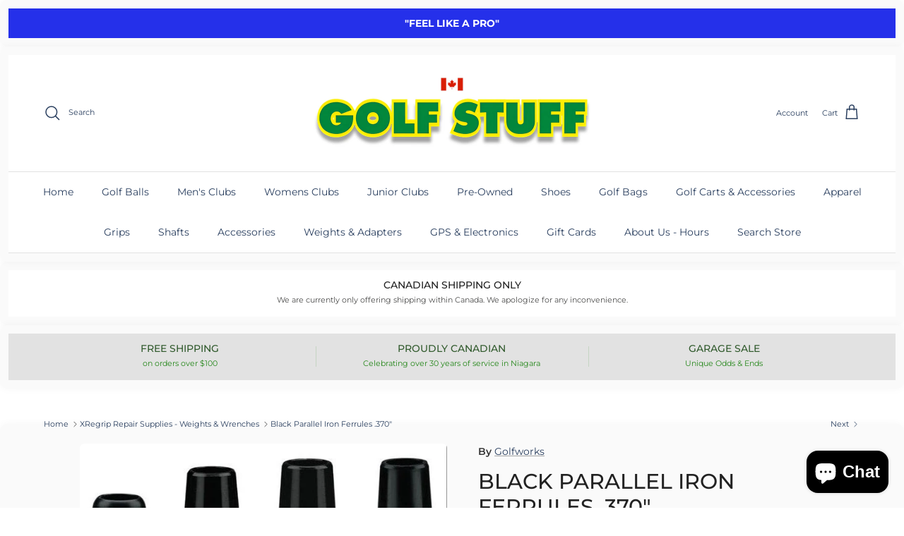

--- FILE ---
content_type: text/html; charset=utf-8
request_url: https://www.golfstuff.ca/collections/golf-club-regripping-repair-supplies/products/black-parallel-iron-ferrules-370
body_size: 36518
content:
<!doctype html>
<html class="no-js" lang="en" dir="ltr">
  <link href="//www.golfstuff.ca/cdn/shop/t/24/assets/custom.css?v=180804821761829273021767389242" rel="stylesheet" type="text/css" media="all" />
<link href="//www.golfstuff.ca/cdn/shop/t/24/assets/custom.css?v=180804821761829273021767389242" rel="stylesheet" type="text/css" media="all" />

<head><meta charset="utf-8">
<meta name="viewport" content="width=device-width,initial-scale=1">
<title>Black Parallel Iron Ferrules .370&quot; &ndash; Golf Stuff</title><link rel="canonical" href="https://www.golfstuff.ca/products/black-parallel-iron-ferrules-370"><meta name="description" content="PARALLEL: Black Iron Ferrule Specifications Premium black .370&quot; iron ferrules have been updated to include ferrules with modern lengths and outside diameters to fit a wide variety of iron heads and will require very little, if any, turning down.  Purchase 5 or more pieces of any ferrule and price will be discounted 10 "><meta property="og:site_name" content="Golf Stuff">
<meta property="og:url" content="https://www.golfstuff.ca/products/black-parallel-iron-ferrules-370">
<meta property="og:title" content="Black Parallel Iron Ferrules .370&quot;">
<meta property="og:type" content="product">
<meta property="og:description" content="PARALLEL: Black Iron Ferrule Specifications Premium black .370&quot; iron ferrules have been updated to include ferrules with modern lengths and outside diameters to fit a wide variety of iron heads and will require very little, if any, turning down.  Purchase 5 or more pieces of any ferrule and price will be discounted 10 "><meta property="og:image" content="http://www.golfstuff.ca/cdn/shop/products/black-parallel-iron-ferrules-370-724841.jpg?crop=center&height=1200&v=1666835781&width=1200">
  <meta property="og:image:secure_url" content="https://www.golfstuff.ca/cdn/shop/products/black-parallel-iron-ferrules-370-724841.jpg?crop=center&height=1200&v=1666835781&width=1200">
  <meta property="og:image:width" content="597">
  <meta property="og:image:height" content="416"><meta property="og:price:amount" content="0.69">
  <meta property="og:price:currency" content="CAD"><meta name="twitter:card" content="summary_large_image">
<meta name="twitter:title" content="Black Parallel Iron Ferrules .370&quot;">
<meta name="twitter:description" content="PARALLEL: Black Iron Ferrule Specifications Premium black .370&quot; iron ferrules have been updated to include ferrules with modern lengths and outside diameters to fit a wide variety of iron heads and will require very little, if any, turning down.  Purchase 5 or more pieces of any ferrule and price will be discounted 10 ">
<style>@font-face {
  font-family: Montserrat;
  font-weight: 400;
  font-style: normal;
  font-display: fallback;
  src: url("//www.golfstuff.ca/cdn/fonts/montserrat/montserrat_n4.81949fa0ac9fd2021e16436151e8eaa539321637.woff2") format("woff2"),
       url("//www.golfstuff.ca/cdn/fonts/montserrat/montserrat_n4.a6c632ca7b62da89c3594789ba828388aac693fe.woff") format("woff");
}
@font-face {
  font-family: Montserrat;
  font-weight: 700;
  font-style: normal;
  font-display: fallback;
  src: url("//www.golfstuff.ca/cdn/fonts/montserrat/montserrat_n7.3c434e22befd5c18a6b4afadb1e3d77c128c7939.woff2") format("woff2"),
       url("//www.golfstuff.ca/cdn/fonts/montserrat/montserrat_n7.5d9fa6e2cae713c8fb539a9876489d86207fe957.woff") format("woff");
}
@font-face {
  font-family: Montserrat;
  font-weight: 500;
  font-style: normal;
  font-display: fallback;
  src: url("//www.golfstuff.ca/cdn/fonts/montserrat/montserrat_n5.07ef3781d9c78c8b93c98419da7ad4fbeebb6635.woff2") format("woff2"),
       url("//www.golfstuff.ca/cdn/fonts/montserrat/montserrat_n5.adf9b4bd8b0e4f55a0b203cdd84512667e0d5e4d.woff") format("woff");
}
@font-face {
  font-family: Montserrat;
  font-weight: 400;
  font-style: italic;
  font-display: fallback;
  src: url("//www.golfstuff.ca/cdn/fonts/montserrat/montserrat_i4.5a4ea298b4789e064f62a29aafc18d41f09ae59b.woff2") format("woff2"),
       url("//www.golfstuff.ca/cdn/fonts/montserrat/montserrat_i4.072b5869c5e0ed5b9d2021e4c2af132e16681ad2.woff") format("woff");
}
@font-face {
  font-family: Montserrat;
  font-weight: 700;
  font-style: italic;
  font-display: fallback;
  src: url("//www.golfstuff.ca/cdn/fonts/montserrat/montserrat_i7.a0d4a463df4f146567d871890ffb3c80408e7732.woff2") format("woff2"),
       url("//www.golfstuff.ca/cdn/fonts/montserrat/montserrat_i7.f6ec9f2a0681acc6f8152c40921d2a4d2e1a2c78.woff") format("woff");
}
@font-face {
  font-family: Montserrat;
  font-weight: 500;
  font-style: normal;
  font-display: fallback;
  src: url("//www.golfstuff.ca/cdn/fonts/montserrat/montserrat_n5.07ef3781d9c78c8b93c98419da7ad4fbeebb6635.woff2") format("woff2"),
       url("//www.golfstuff.ca/cdn/fonts/montserrat/montserrat_n5.adf9b4bd8b0e4f55a0b203cdd84512667e0d5e4d.woff") format("woff");
}
@font-face {
  font-family: Montserrat;
  font-weight: 500;
  font-style: normal;
  font-display: fallback;
  src: url("//www.golfstuff.ca/cdn/fonts/montserrat/montserrat_n5.07ef3781d9c78c8b93c98419da7ad4fbeebb6635.woff2") format("woff2"),
       url("//www.golfstuff.ca/cdn/fonts/montserrat/montserrat_n5.adf9b4bd8b0e4f55a0b203cdd84512667e0d5e4d.woff") format("woff");
}
@font-face {
  font-family: Montserrat;
  font-weight: 400;
  font-style: normal;
  font-display: fallback;
  src: url("//www.golfstuff.ca/cdn/fonts/montserrat/montserrat_n4.81949fa0ac9fd2021e16436151e8eaa539321637.woff2") format("woff2"),
       url("//www.golfstuff.ca/cdn/fonts/montserrat/montserrat_n4.a6c632ca7b62da89c3594789ba828388aac693fe.woff") format("woff");
}
@font-face {
  font-family: Montserrat;
  font-weight: 600;
  font-style: normal;
  font-display: fallback;
  src: url("//www.golfstuff.ca/cdn/fonts/montserrat/montserrat_n6.1326b3e84230700ef15b3a29fb520639977513e0.woff2") format("woff2"),
       url("//www.golfstuff.ca/cdn/fonts/montserrat/montserrat_n6.652f051080eb14192330daceed8cd53dfdc5ead9.woff") format("woff");
}
:root {
  --page-container-width:          1580px;
  --reading-container-width:       720px;
  --divider-opacity:               0.14;
  --gutter-large:                  30px;
  --gutter-desktop:                20px;
  --gutter-mobile:                 16px;
  --section-padding:               50px;
  --larger-section-padding:        80px;
  --larger-section-padding-mobile: 60px;
  --largest-section-padding:       110px;
  --aos-animate-duration:          0.6s;

  --base-font-family:              Montserrat, sans-serif;
  --base-font-weight:              400;
  --base-font-style:               normal;
  --heading-font-family:           Montserrat, sans-serif;
  --heading-font-weight:           500;
  --heading-font-style:            normal;
  --heading-font-letter-spacing:   normal;
  --logo-font-family:              Montserrat, sans-serif;
  --logo-font-weight:              500;
  --logo-font-style:               normal;
  --nav-font-family:               Montserrat, sans-serif;
  --nav-font-weight:               400;
  --nav-font-style:                normal;

  --base-text-size:14px;
  --base-line-height:              1.6;
  --input-text-size:16px;
  --smaller-text-size-1:11px;
  --smaller-text-size-2:14px;
  --smaller-text-size-3:11px;
  --smaller-text-size-4:10px;
  --larger-text-size:30px;
  --super-large-text-size:53px;
  --super-large-mobile-text-size:24px;
  --larger-mobile-text-size:24px;
  --logo-text-size:24px;--btn-letter-spacing: normal;
    --btn-text-transform: none;
    --button-text-size: 14px;
    --quickbuy-button-text-size: 14px;
    --small-feature-link-font-size: 1em;
    --input-btn-padding-top: 13px;
    --input-btn-padding-bottom: 13px;--heading-text-transform:uppercase;
  --nav-text-size:                      14px;
  --mobile-menu-font-weight:            600;

  --body-bg-color:                      255 255 255;
  --bg-color:                           255 255 255;
  --body-text-color:                    109 113 117;
  --text-color:                         109 113 117;

  --header-text-col:                    #202223;--header-text-hover-col:             var(--main-nav-link-hover-col);--header-bg-col:                     #ffffff;
  --heading-color:                     32 34 35;
  --body-heading-color:                32 34 35;
  --heading-divider-col:               #e2e2e2;

  --logo-col:                          #202223;
  --main-nav-bg:                       #ffffff;
  --main-nav-link-col:                 #6d7175;
  --main-nav-link-hover-col:           #202223;
  --main-nav-link-featured-col:        #c4293d;

  --link-color:                        32 34 35;
  --body-link-color:                   32 34 35;

  --btn-bg-color:                        0 0 0;
  --btn-bg-hover-color:                  32 34 35;
  --btn-border-color:                    0 0 0;
  --btn-border-hover-color:              32 34 35;
  --btn-text-color:                      255 255 255;
  --btn-text-hover-color:                255 255 255;--btn-alt-bg-color:                    255 255 255;
  --btn-alt-text-color:                  0 0 0;
  --btn-alt-border-color:                0 0 0;
  --btn-alt-border-hover-color:          0 0 0;--btn-ter-bg-color:                    235 235 235;
  --btn-ter-text-color:                  60 62 64;
  --btn-ter-bg-hover-color:              0 0 0;
  --btn-ter-text-hover-color:            255 255 255;--btn-border-radius: 3px;
    --btn-inspired-border-radius: 3px;--color-scheme-default:                             #ffffff;
  --color-scheme-default-color:                       255 255 255;
  --color-scheme-default-text-color:                  109 113 117;
  --color-scheme-default-head-color:                  32 34 35;
  --color-scheme-default-link-color:                  32 34 35;
  --color-scheme-default-btn-text-color:              255 255 255;
  --color-scheme-default-btn-text-hover-color:        255 255 255;
  --color-scheme-default-btn-bg-color:                0 0 0;
  --color-scheme-default-btn-bg-hover-color:          32 34 35;
  --color-scheme-default-btn-border-color:            0 0 0;
  --color-scheme-default-btn-border-hover-color:      32 34 35;
  --color-scheme-default-btn-alt-text-color:          0 0 0;
  --color-scheme-default-btn-alt-bg-color:            255 255 255;
  --color-scheme-default-btn-alt-border-color:        0 0 0;
  --color-scheme-default-btn-alt-border-hover-color:  0 0 0;

  --color-scheme-1:                             #25871a;
  --color-scheme-1-color:                       37 135 26;
  --color-scheme-1-text-color:                  255 255 255;
  --color-scheme-1-head-color:                  255 255 255;
  --color-scheme-1-link-color:                  32 34 35;
  --color-scheme-1-btn-text-color:              255 255 255;
  --color-scheme-1-btn-text-hover-color:        255 255 255;
  --color-scheme-1-btn-bg-color:                0 0 0;
  --color-scheme-1-btn-bg-hover-color:          32 34 35;
  --color-scheme-1-btn-border-color:            0 0 0;
  --color-scheme-1-btn-border-hover-color:      32 34 35;
  --color-scheme-1-btn-alt-text-color:          0 0 0;
  --color-scheme-1-btn-alt-bg-color:            255 255 255;
  --color-scheme-1-btn-alt-border-color:        0 0 0;
  --color-scheme-1-btn-alt-border-hover-color:  0 0 0;

  --color-scheme-2:                             #f6f6f6;
  --color-scheme-2-color:                       246 246 246;
  --color-scheme-2-text-color:                  109 113 117;
  --color-scheme-2-head-color:                  32 34 35;
  --color-scheme-2-link-color:                  32 34 35;
  --color-scheme-2-btn-text-color:              255 255 255;
  --color-scheme-2-btn-text-hover-color:        255 255 255;
  --color-scheme-2-btn-bg-color:                0 0 0;
  --color-scheme-2-btn-bg-hover-color:          32 34 35;
  --color-scheme-2-btn-border-color:            0 0 0;
  --color-scheme-2-btn-border-hover-color:      32 34 35;
  --color-scheme-2-btn-alt-text-color:          0 0 0;
  --color-scheme-2-btn-alt-bg-color:            255 255 255;
  --color-scheme-2-btn-alt-border-color:        0 0 0;
  --color-scheme-2-btn-alt-border-hover-color:  0 0 0;

  /* Shop Pay payment terms */
  --payment-terms-background-color:    #ffffff;--quickbuy-bg: 37 135 26;--body-input-background-color:       rgb(var(--body-bg-color));
  --input-background-color:            rgb(var(--body-bg-color));
  --body-input-text-color:             var(--body-text-color);
  --input-text-color:                  var(--body-text-color);
  --body-input-border-color:           rgb(219, 220, 221);
  --input-border-color:                rgb(219, 220, 221);
  --input-border-color-hover:          rgb(175, 177, 179);
  --input-border-color-active:         rgb(109, 113, 117);

  --swatch-cross-svg:                  url("data:image/svg+xml,%3Csvg xmlns='http://www.w3.org/2000/svg' width='240' height='240' viewBox='0 0 24 24' fill='none' stroke='rgb(219, 220, 221)' stroke-width='0.09' preserveAspectRatio='none' %3E%3Cline x1='24' y1='0' x2='0' y2='24'%3E%3C/line%3E%3C/svg%3E");
  --swatch-cross-hover:                url("data:image/svg+xml,%3Csvg xmlns='http://www.w3.org/2000/svg' width='240' height='240' viewBox='0 0 24 24' fill='none' stroke='rgb(175, 177, 179)' stroke-width='0.09' preserveAspectRatio='none' %3E%3Cline x1='24' y1='0' x2='0' y2='24'%3E%3C/line%3E%3C/svg%3E");
  --swatch-cross-active:               url("data:image/svg+xml,%3Csvg xmlns='http://www.w3.org/2000/svg' width='240' height='240' viewBox='0 0 24 24' fill='none' stroke='rgb(109, 113, 117)' stroke-width='0.09' preserveAspectRatio='none' %3E%3Cline x1='24' y1='0' x2='0' y2='24'%3E%3C/line%3E%3C/svg%3E");

  --footer-divider-col:                #eeeeee;
  --footer-text-col:                   109 113 117;
  --footer-heading-col:                32 34 35;
  --footer-bg-col:                     255 255 255;--product-label-overlay-justify: flex-start;--product-label-overlay-align: flex-end;--product-label-overlay-reduction-text:   #c4293d;
  --product-label-overlay-reduction-bg:     #ffffff;
  --product-label-overlay-reduction-text-weight: 600;
  --product-label-overlay-stock-text:       #6d7175;
  --product-label-overlay-stock-bg:         #ffffff;
  --product-label-overlay-new-text:         #000000;
  --product-label-overlay-new-bg:           #ffe802;
  --product-label-overlay-meta-text:        #ffffff;
  --product-label-overlay-meta-bg:          #202223;
  --product-label-sale-text:                #c4293d;
  --product-label-sold-text:                #202223;
  --product-label-preorder-text:            #60a57e;

  --product-block-crop-align:               center;

  
  --product-block-price-align:              flex-start;
  --product-block-price-item-margin-start:  initial;
  --product-block-price-item-margin-end:    .5rem;
  

  

  --collection-block-image-position:   center center;

  --swatch-picker-image-size:          60px;
  --swatch-crop-align:                 center center;

  --image-overlay-text-color:          255 255 255;--image-overlay-bg:                  rgba(0, 0, 0, 0.1);
  --image-overlay-shadow-start:        rgb(0 0 0 / 0.15);
  --image-overlay-box-opacity:         1.0;--product-inventory-ok-box-color:            #f2faf0;
  --product-inventory-ok-text-color:           #108043;
  --product-inventory-ok-icon-box-fill-color:  #fff;
  --product-inventory-low-box-color:           #fcf1cd;
  --product-inventory-low-text-color:          #dd9a1a;
  --product-inventory-low-icon-box-fill-color: #fff;
  --product-inventory-low-text-color-channels: 16, 128, 67;
  --product-inventory-ok-text-color-channels:  221, 154, 26;

  --rating-star-color: 246 165 41;--overlay-align-left: start;
    --overlay-align-right: end;}html[dir=rtl] {
  --overlay-right-text-m-left: 0;
  --overlay-right-text-m-right: auto;
  --overlay-left-shadow-left-left: 15%;
  --overlay-left-shadow-left-right: -50%;
  --overlay-left-shadow-right-left: -85%;
  --overlay-left-shadow-right-right: 0;
}.image-overlay--bg-box .text-overlay .text-overlay__text {
    --image-overlay-box-bg: 255 255 255;
    --heading-color: var(--body-heading-color);
    --text-color: var(--body-text-color);
    --link-color: var(--body-link-color);
  }::selection {
    background: rgb(var(--body-heading-color));
    color: rgb(var(--body-bg-color));
  }
  ::-moz-selection {
    background: rgb(var(--body-heading-color));
    color: rgb(var(--body-bg-color));
  }.use-color-scheme--default {
  --product-label-sale-text:           #c4293d;
  --product-label-sold-text:           #202223;
  --product-label-preorder-text:       #60a57e;
  --input-background-color:            rgb(var(--body-bg-color));
  --input-text-color:                  var(--body-input-text-color);
  --input-border-color:                rgb(219, 220, 221);
  --input-border-color-hover:          rgb(175, 177, 179);
  --input-border-color-active:         rgb(109, 113, 117);
}</style>

  <link href="//www.golfstuff.ca/cdn/shop/t/24/assets/main.css?v=59812818702299870031761944399" rel="stylesheet" type="text/css" media="all" />
<link rel="preload" as="font" href="//www.golfstuff.ca/cdn/fonts/montserrat/montserrat_n4.81949fa0ac9fd2021e16436151e8eaa539321637.woff2" type="font/woff2" crossorigin><link rel="preload" as="font" href="//www.golfstuff.ca/cdn/fonts/montserrat/montserrat_n5.07ef3781d9c78c8b93c98419da7ad4fbeebb6635.woff2" type="font/woff2" crossorigin><script>
    document.documentElement.className = document.documentElement.className.replace('no-js', 'js');

    window.theme = {
      info: {
        name: 'Symmetry',
        version: '8.1.0'
      },
      device: {
        hasTouch: window.matchMedia('(any-pointer: coarse)').matches,
        hasHover: window.matchMedia('(hover: hover)').matches
      },
      mediaQueries: {
        md: '(min-width: 768px)',
        productMediaCarouselBreak: '(min-width: 1041px)'
      },
      routes: {
        base: 'https://www.golfstuff.ca',
        cart: '/cart',
        cartAdd: '/cart/add.js',
        cartUpdate: '/cart/update.js',
        predictiveSearch: '/search/suggest'
      },
      strings: {
        cartTermsConfirmation: "You must agree to the terms and conditions before continuing.",
        cartItemsQuantityError: "You can only add [QUANTITY] of this item to your cart.",
        generalSearchViewAll: "View all search results",
        noStock: "Sold out",
        noVariant: "Unavailable",
        productsProductChooseA: "Choose a",
        generalSearchPages: "Pages",
        generalSearchNoResultsWithoutTerms: "Sorry, we couldnʼt find any results",
        shippingCalculator: {
          singleRate: "There is one shipping rate for this destination:",
          multipleRates: "There are multiple shipping rates for this destination:",
          noRates: "We do not ship to this destination."
        },
        regularPrice: "Regular price",
        salePrice: "Sale price"
      },
      settings: {
        moneyWithCurrencyFormat: "${{amount}} CAD",
        cartType: "drawer",
        afterAddToCart: "drawer",
        quickbuyStyle: "button",
        externalLinksNewTab: false,
        internalLinksSmoothScroll: true
      }
    }

    theme.inlineNavigationCheck = function() {
      var pageHeader = document.querySelector('.pageheader'),
          inlineNavContainer = pageHeader.querySelector('.logo-area__left__inner'),
          inlineNav = inlineNavContainer.querySelector('.navigation--left');
      if (inlineNav && getComputedStyle(inlineNav).display != 'none') {
        var inlineMenuCentered = document.querySelector('.pageheader--layout-inline-menu-center'),
            logoContainer = document.querySelector('.logo-area__middle__inner');
        if(inlineMenuCentered) {
          var rightWidth = document.querySelector('.logo-area__right__inner').clientWidth,
              middleWidth = logoContainer.clientWidth,
              logoArea = document.querySelector('.logo-area'),
              computedLogoAreaStyle = getComputedStyle(logoArea),
              logoAreaInnerWidth = logoArea.clientWidth - Math.ceil(parseFloat(computedLogoAreaStyle.paddingLeft)) - Math.ceil(parseFloat(computedLogoAreaStyle.paddingRight)),
              availableNavWidth = logoAreaInnerWidth - Math.max(rightWidth, middleWidth) * 2 - 40;
          inlineNavContainer.style.maxWidth = availableNavWidth + 'px';
        }

        var firstInlineNavLink = inlineNav.querySelector('.navigation__item:first-child'),
            lastInlineNavLink = inlineNav.querySelector('.navigation__item:last-child');
        if (lastInlineNavLink) {
          var inlineNavWidth = null;
          if(document.querySelector('html[dir=rtl]')) {
            inlineNavWidth = firstInlineNavLink.offsetLeft - lastInlineNavLink.offsetLeft + firstInlineNavLink.offsetWidth;
          } else {
            inlineNavWidth = lastInlineNavLink.offsetLeft - firstInlineNavLink.offsetLeft + lastInlineNavLink.offsetWidth;
          }
          if (inlineNavContainer.offsetWidth >= inlineNavWidth) {
            pageHeader.classList.add('pageheader--layout-inline-permitted');
            var tallLogo = logoContainer.clientHeight > lastInlineNavLink.clientHeight + 20;
            if (tallLogo) {
              inlineNav.classList.add('navigation--tight-underline');
            } else {
              inlineNav.classList.remove('navigation--tight-underline');
            }
          } else {
            pageHeader.classList.remove('pageheader--layout-inline-permitted');
          }
        }
      }
    };

    theme.setInitialHeaderHeightProperty = () => {
      const section = document.querySelector('.section-header');
      if (section) {
        document.documentElement.style.setProperty('--theme-header-height', Math.ceil(section.clientHeight) + 'px');
      }
    };
  </script>

  <script src="//www.golfstuff.ca/cdn/shop/t/24/assets/main.js?v=117527606522457621901761944399" defer></script>

  <script>window.performance && window.performance.mark && window.performance.mark('shopify.content_for_header.start');</script><meta name="google-site-verification" content="aAI7MgeOiMHH5yNIjiDFqf8QOtRPqIAqMHfFJ99ddBs">
<meta id="shopify-digital-wallet" name="shopify-digital-wallet" content="/2894997/digital_wallets/dialog">
<meta name="shopify-checkout-api-token" content="74d63589a6b5f3cddd7daefd848f51ed">
<meta id="in-context-paypal-metadata" data-shop-id="2894997" data-venmo-supported="false" data-environment="production" data-locale="en_US" data-paypal-v4="true" data-currency="CAD">
<link rel="alternate" type="application/json+oembed" href="https://www.golfstuff.ca/products/black-parallel-iron-ferrules-370.oembed">
<script async="async" src="/checkouts/internal/preloads.js?locale=en-CA"></script>
<link rel="preconnect" href="https://shop.app" crossorigin="anonymous">
<script async="async" src="https://shop.app/checkouts/internal/preloads.js?locale=en-CA&shop_id=2894997" crossorigin="anonymous"></script>
<script id="apple-pay-shop-capabilities" type="application/json">{"shopId":2894997,"countryCode":"CA","currencyCode":"CAD","merchantCapabilities":["supports3DS"],"merchantId":"gid:\/\/shopify\/Shop\/2894997","merchantName":"Golf Stuff","requiredBillingContactFields":["postalAddress","email","phone"],"requiredShippingContactFields":["postalAddress","email","phone"],"shippingType":"shipping","supportedNetworks":["visa","masterCard","amex","discover","interac","jcb"],"total":{"type":"pending","label":"Golf Stuff","amount":"1.00"},"shopifyPaymentsEnabled":true,"supportsSubscriptions":true}</script>
<script id="shopify-features" type="application/json">{"accessToken":"74d63589a6b5f3cddd7daefd848f51ed","betas":["rich-media-storefront-analytics"],"domain":"www.golfstuff.ca","predictiveSearch":true,"shopId":2894997,"locale":"en"}</script>
<script>var Shopify = Shopify || {};
Shopify.shop = "golf-stuff-inc.myshopify.com";
Shopify.locale = "en";
Shopify.currency = {"active":"CAD","rate":"1.0"};
Shopify.country = "CA";
Shopify.theme = {"name":"Updated copy of Symmetry","id":150909550744,"schema_name":"Symmetry","schema_version":"8.1.0","theme_store_id":568,"role":"main"};
Shopify.theme.handle = "null";
Shopify.theme.style = {"id":null,"handle":null};
Shopify.cdnHost = "www.golfstuff.ca/cdn";
Shopify.routes = Shopify.routes || {};
Shopify.routes.root = "/";</script>
<script type="module">!function(o){(o.Shopify=o.Shopify||{}).modules=!0}(window);</script>
<script>!function(o){function n(){var o=[];function n(){o.push(Array.prototype.slice.apply(arguments))}return n.q=o,n}var t=o.Shopify=o.Shopify||{};t.loadFeatures=n(),t.autoloadFeatures=n()}(window);</script>
<script>
  window.ShopifyPay = window.ShopifyPay || {};
  window.ShopifyPay.apiHost = "shop.app\/pay";
  window.ShopifyPay.redirectState = null;
</script>
<script id="shop-js-analytics" type="application/json">{"pageType":"product"}</script>
<script defer="defer" async type="module" src="//www.golfstuff.ca/cdn/shopifycloud/shop-js/modules/v2/client.init-shop-cart-sync_BdyHc3Nr.en.esm.js"></script>
<script defer="defer" async type="module" src="//www.golfstuff.ca/cdn/shopifycloud/shop-js/modules/v2/chunk.common_Daul8nwZ.esm.js"></script>
<script type="module">
  await import("//www.golfstuff.ca/cdn/shopifycloud/shop-js/modules/v2/client.init-shop-cart-sync_BdyHc3Nr.en.esm.js");
await import("//www.golfstuff.ca/cdn/shopifycloud/shop-js/modules/v2/chunk.common_Daul8nwZ.esm.js");

  window.Shopify.SignInWithShop?.initShopCartSync?.({"fedCMEnabled":true,"windoidEnabled":true});

</script>
<script>
  window.Shopify = window.Shopify || {};
  if (!window.Shopify.featureAssets) window.Shopify.featureAssets = {};
  window.Shopify.featureAssets['shop-js'] = {"shop-cart-sync":["modules/v2/client.shop-cart-sync_QYOiDySF.en.esm.js","modules/v2/chunk.common_Daul8nwZ.esm.js"],"init-fed-cm":["modules/v2/client.init-fed-cm_DchLp9rc.en.esm.js","modules/v2/chunk.common_Daul8nwZ.esm.js"],"shop-button":["modules/v2/client.shop-button_OV7bAJc5.en.esm.js","modules/v2/chunk.common_Daul8nwZ.esm.js"],"init-windoid":["modules/v2/client.init-windoid_DwxFKQ8e.en.esm.js","modules/v2/chunk.common_Daul8nwZ.esm.js"],"shop-cash-offers":["modules/v2/client.shop-cash-offers_DWtL6Bq3.en.esm.js","modules/v2/chunk.common_Daul8nwZ.esm.js","modules/v2/chunk.modal_CQq8HTM6.esm.js"],"shop-toast-manager":["modules/v2/client.shop-toast-manager_CX9r1SjA.en.esm.js","modules/v2/chunk.common_Daul8nwZ.esm.js"],"init-shop-email-lookup-coordinator":["modules/v2/client.init-shop-email-lookup-coordinator_UhKnw74l.en.esm.js","modules/v2/chunk.common_Daul8nwZ.esm.js"],"pay-button":["modules/v2/client.pay-button_DzxNnLDY.en.esm.js","modules/v2/chunk.common_Daul8nwZ.esm.js"],"avatar":["modules/v2/client.avatar_BTnouDA3.en.esm.js"],"init-shop-cart-sync":["modules/v2/client.init-shop-cart-sync_BdyHc3Nr.en.esm.js","modules/v2/chunk.common_Daul8nwZ.esm.js"],"shop-login-button":["modules/v2/client.shop-login-button_D8B466_1.en.esm.js","modules/v2/chunk.common_Daul8nwZ.esm.js","modules/v2/chunk.modal_CQq8HTM6.esm.js"],"init-customer-accounts-sign-up":["modules/v2/client.init-customer-accounts-sign-up_C8fpPm4i.en.esm.js","modules/v2/client.shop-login-button_D8B466_1.en.esm.js","modules/v2/chunk.common_Daul8nwZ.esm.js","modules/v2/chunk.modal_CQq8HTM6.esm.js"],"init-shop-for-new-customer-accounts":["modules/v2/client.init-shop-for-new-customer-accounts_CVTO0Ztu.en.esm.js","modules/v2/client.shop-login-button_D8B466_1.en.esm.js","modules/v2/chunk.common_Daul8nwZ.esm.js","modules/v2/chunk.modal_CQq8HTM6.esm.js"],"init-customer-accounts":["modules/v2/client.init-customer-accounts_dRgKMfrE.en.esm.js","modules/v2/client.shop-login-button_D8B466_1.en.esm.js","modules/v2/chunk.common_Daul8nwZ.esm.js","modules/v2/chunk.modal_CQq8HTM6.esm.js"],"shop-follow-button":["modules/v2/client.shop-follow-button_CkZpjEct.en.esm.js","modules/v2/chunk.common_Daul8nwZ.esm.js","modules/v2/chunk.modal_CQq8HTM6.esm.js"],"lead-capture":["modules/v2/client.lead-capture_BntHBhfp.en.esm.js","modules/v2/chunk.common_Daul8nwZ.esm.js","modules/v2/chunk.modal_CQq8HTM6.esm.js"],"checkout-modal":["modules/v2/client.checkout-modal_CfxcYbTm.en.esm.js","modules/v2/chunk.common_Daul8nwZ.esm.js","modules/v2/chunk.modal_CQq8HTM6.esm.js"],"shop-login":["modules/v2/client.shop-login_Da4GZ2H6.en.esm.js","modules/v2/chunk.common_Daul8nwZ.esm.js","modules/v2/chunk.modal_CQq8HTM6.esm.js"],"payment-terms":["modules/v2/client.payment-terms_MV4M3zvL.en.esm.js","modules/v2/chunk.common_Daul8nwZ.esm.js","modules/v2/chunk.modal_CQq8HTM6.esm.js"]};
</script>
<script>(function() {
  var isLoaded = false;
  function asyncLoad() {
    if (isLoaded) return;
    isLoaded = true;
    var urls = ["https:\/\/static.klaviyo.com\/onsite\/js\/klaviyo.js?company_id=X6N2NV\u0026shop=golf-stuff-inc.myshopify.com","https:\/\/static.klaviyo.com\/onsite\/js\/klaviyo.js?company_id=X6N2NV\u0026shop=golf-stuff-inc.myshopify.com","https:\/\/static.returngo.ai\/master.returngo.ai\/returngo.min.js?shop=golf-stuff-inc.myshopify.com","https:\/\/s3-us-west-2.amazonaws.com\/qsmz-scripttag\/qstomizer_st.min.js?shop=golf-stuff-inc.myshopify.com"];
    for (var i = 0; i < urls.length; i++) {
      var s = document.createElement('script');
      s.type = 'text/javascript';
      s.async = true;
      s.src = urls[i];
      var x = document.getElementsByTagName('script')[0];
      x.parentNode.insertBefore(s, x);
    }
  };
  if(window.attachEvent) {
    window.attachEvent('onload', asyncLoad);
  } else {
    window.addEventListener('load', asyncLoad, false);
  }
})();</script>
<script id="__st">var __st={"a":2894997,"offset":-18000,"reqid":"235304bb-696a-4123-8213-cb30b1a9a244-1768952442","pageurl":"www.golfstuff.ca\/collections\/golf-club-regripping-repair-supplies\/products\/black-parallel-iron-ferrules-370","u":"176dded0cf1f","p":"product","rtyp":"product","rid":7460277715096};</script>
<script>window.ShopifyPaypalV4VisibilityTracking = true;</script>
<script id="captcha-bootstrap">!function(){'use strict';const t='contact',e='account',n='new_comment',o=[[t,t],['blogs',n],['comments',n],[t,'customer']],c=[[e,'customer_login'],[e,'guest_login'],[e,'recover_customer_password'],[e,'create_customer']],r=t=>t.map((([t,e])=>`form[action*='/${t}']:not([data-nocaptcha='true']) input[name='form_type'][value='${e}']`)).join(','),a=t=>()=>t?[...document.querySelectorAll(t)].map((t=>t.form)):[];function s(){const t=[...o],e=r(t);return a(e)}const i='password',u='form_key',d=['recaptcha-v3-token','g-recaptcha-response','h-captcha-response',i],f=()=>{try{return window.sessionStorage}catch{return}},m='__shopify_v',_=t=>t.elements[u];function p(t,e,n=!1){try{const o=window.sessionStorage,c=JSON.parse(o.getItem(e)),{data:r}=function(t){const{data:e,action:n}=t;return t[m]||n?{data:e,action:n}:{data:t,action:n}}(c);for(const[e,n]of Object.entries(r))t.elements[e]&&(t.elements[e].value=n);n&&o.removeItem(e)}catch(o){console.error('form repopulation failed',{error:o})}}const l='form_type',E='cptcha';function T(t){t.dataset[E]=!0}const w=window,h=w.document,L='Shopify',v='ce_forms',y='captcha';let A=!1;((t,e)=>{const n=(g='f06e6c50-85a8-45c8-87d0-21a2b65856fe',I='https://cdn.shopify.com/shopifycloud/storefront-forms-hcaptcha/ce_storefront_forms_captcha_hcaptcha.v1.5.2.iife.js',D={infoText:'Protected by hCaptcha',privacyText:'Privacy',termsText:'Terms'},(t,e,n)=>{const o=w[L][v],c=o.bindForm;if(c)return c(t,g,e,D).then(n);var r;o.q.push([[t,g,e,D],n]),r=I,A||(h.body.append(Object.assign(h.createElement('script'),{id:'captcha-provider',async:!0,src:r})),A=!0)});var g,I,D;w[L]=w[L]||{},w[L][v]=w[L][v]||{},w[L][v].q=[],w[L][y]=w[L][y]||{},w[L][y].protect=function(t,e){n(t,void 0,e),T(t)},Object.freeze(w[L][y]),function(t,e,n,w,h,L){const[v,y,A,g]=function(t,e,n){const i=e?o:[],u=t?c:[],d=[...i,...u],f=r(d),m=r(i),_=r(d.filter((([t,e])=>n.includes(e))));return[a(f),a(m),a(_),s()]}(w,h,L),I=t=>{const e=t.target;return e instanceof HTMLFormElement?e:e&&e.form},D=t=>v().includes(t);t.addEventListener('submit',(t=>{const e=I(t);if(!e)return;const n=D(e)&&!e.dataset.hcaptchaBound&&!e.dataset.recaptchaBound,o=_(e),c=g().includes(e)&&(!o||!o.value);(n||c)&&t.preventDefault(),c&&!n&&(function(t){try{if(!f())return;!function(t){const e=f();if(!e)return;const n=_(t);if(!n)return;const o=n.value;o&&e.removeItem(o)}(t);const e=Array.from(Array(32),(()=>Math.random().toString(36)[2])).join('');!function(t,e){_(t)||t.append(Object.assign(document.createElement('input'),{type:'hidden',name:u})),t.elements[u].value=e}(t,e),function(t,e){const n=f();if(!n)return;const o=[...t.querySelectorAll(`input[type='${i}']`)].map((({name:t})=>t)),c=[...d,...o],r={};for(const[a,s]of new FormData(t).entries())c.includes(a)||(r[a]=s);n.setItem(e,JSON.stringify({[m]:1,action:t.action,data:r}))}(t,e)}catch(e){console.error('failed to persist form',e)}}(e),e.submit())}));const S=(t,e)=>{t&&!t.dataset[E]&&(n(t,e.some((e=>e===t))),T(t))};for(const o of['focusin','change'])t.addEventListener(o,(t=>{const e=I(t);D(e)&&S(e,y())}));const B=e.get('form_key'),M=e.get(l),P=B&&M;t.addEventListener('DOMContentLoaded',(()=>{const t=y();if(P)for(const e of t)e.elements[l].value===M&&p(e,B);[...new Set([...A(),...v().filter((t=>'true'===t.dataset.shopifyCaptcha))])].forEach((e=>S(e,t)))}))}(h,new URLSearchParams(w.location.search),n,t,e,['guest_login'])})(!0,!0)}();</script>
<script integrity="sha256-4kQ18oKyAcykRKYeNunJcIwy7WH5gtpwJnB7kiuLZ1E=" data-source-attribution="shopify.loadfeatures" defer="defer" src="//www.golfstuff.ca/cdn/shopifycloud/storefront/assets/storefront/load_feature-a0a9edcb.js" crossorigin="anonymous"></script>
<script crossorigin="anonymous" defer="defer" src="//www.golfstuff.ca/cdn/shopifycloud/storefront/assets/shopify_pay/storefront-65b4c6d7.js?v=20250812"></script>
<script data-source-attribution="shopify.dynamic_checkout.dynamic.init">var Shopify=Shopify||{};Shopify.PaymentButton=Shopify.PaymentButton||{isStorefrontPortableWallets:!0,init:function(){window.Shopify.PaymentButton.init=function(){};var t=document.createElement("script");t.src="https://www.golfstuff.ca/cdn/shopifycloud/portable-wallets/latest/portable-wallets.en.js",t.type="module",document.head.appendChild(t)}};
</script>
<script data-source-attribution="shopify.dynamic_checkout.buyer_consent">
  function portableWalletsHideBuyerConsent(e){var t=document.getElementById("shopify-buyer-consent"),n=document.getElementById("shopify-subscription-policy-button");t&&n&&(t.classList.add("hidden"),t.setAttribute("aria-hidden","true"),n.removeEventListener("click",e))}function portableWalletsShowBuyerConsent(e){var t=document.getElementById("shopify-buyer-consent"),n=document.getElementById("shopify-subscription-policy-button");t&&n&&(t.classList.remove("hidden"),t.removeAttribute("aria-hidden"),n.addEventListener("click",e))}window.Shopify?.PaymentButton&&(window.Shopify.PaymentButton.hideBuyerConsent=portableWalletsHideBuyerConsent,window.Shopify.PaymentButton.showBuyerConsent=portableWalletsShowBuyerConsent);
</script>
<script data-source-attribution="shopify.dynamic_checkout.cart.bootstrap">document.addEventListener("DOMContentLoaded",(function(){function t(){return document.querySelector("shopify-accelerated-checkout-cart, shopify-accelerated-checkout")}if(t())Shopify.PaymentButton.init();else{new MutationObserver((function(e,n){t()&&(Shopify.PaymentButton.init(),n.disconnect())})).observe(document.body,{childList:!0,subtree:!0})}}));
</script>
<link id="shopify-accelerated-checkout-styles" rel="stylesheet" media="screen" href="https://www.golfstuff.ca/cdn/shopifycloud/portable-wallets/latest/accelerated-checkout-backwards-compat.css" crossorigin="anonymous">
<style id="shopify-accelerated-checkout-cart">
        #shopify-buyer-consent {
  margin-top: 1em;
  display: inline-block;
  width: 100%;
}

#shopify-buyer-consent.hidden {
  display: none;
}

#shopify-subscription-policy-button {
  background: none;
  border: none;
  padding: 0;
  text-decoration: underline;
  font-size: inherit;
  cursor: pointer;
}

#shopify-subscription-policy-button::before {
  box-shadow: none;
}

      </style>
<script id="sections-script" data-sections="related-products,footer" defer="defer" src="//www.golfstuff.ca/cdn/shop/t/24/compiled_assets/scripts.js?v=99509"></script>
<script>window.performance && window.performance.mark && window.performance.mark('shopify.content_for_header.end');</script>
<!-- CC Custom Head Start --><!-- CC Custom Head End --><!-- BEGIN app block: shopify://apps/qstomizer-custom-products/blocks/qstomizer-embedded/91ddef34-1f34-4141-843a-d613c0433aef -->






<script>
window.qsmzsettings = {
    order_id: 0,
    customizebutton: false,
    noaddtocart: false,
    product: {"id":7460277715096,"title":"Black Parallel Iron Ferrules .370\"","handle":"black-parallel-iron-ferrules-370","description":"\u003ch3 class=\"heading-main text-bold\"\u003e\u003cstrong\u003ePARALLEL:\u003c\/strong\u003e\u003c\/h3\u003e\n\u003ch4\u003e\u003cspan\u003eBlack Iron Ferrule Specifications\u003c\/span\u003e\u003c\/h4\u003e\n\u003cp\u003e\u003cspan\u003ePremium black .370\" iron ferrules have been updated to include ferrules with modern lengths and outside diameters to fit a wide variety of iron heads and will require very little, if any, turning down. \u003c\/span\u003e\u003c\/p\u003e\n\u003cp\u003e\u003cspan\u003ePurchase 5 or more pieces of any ferrule and price will be discounted 10 cents each once added to the shopping cart \u003c\/span\u003e\u003c\/p\u003e\n\u003cp\u003e\u003cstrong\u003eAll of The GolfWorks ferrules are Pre Washed with high gloss finish and have a 19 degree countersink allowing a cushion of epoxy to form between the top of the hosel and the inside of the ferrule to prevent shaft breakage.\u003c\/strong\u003e\u003c\/p\u003e","published_at":"2025-03-06T19:33:28-05:00","created_at":"2022-10-26T10:30:30-04:00","vendor":"Golfworks","type":"Golf Club Tools \u0026 Parts","tags":["in stock"],"price":69,"price_min":69,"price_max":69,"available":true,"price_varies":false,"compare_at_price":null,"compare_at_price_min":0,"compare_at_price_max":0,"compare_at_price_varies":false,"variants":[{"id":42253891010712,"title":"74PI (.650\" length)","option1":"74PI (.650\" length)","option2":null,"option3":null,"sku":"7733314216","requires_shipping":true,"taxable":true,"featured_image":{"id":41966474035352,"product_id":7460277715096,"position":3,"created_at":"2022-10-26T21:55:22-04:00","updated_at":"2022-10-26T21:55:22-04:00","alt":"Black Parallel Iron Ferrules .370\" Golfworks 74PI ","width":960,"height":720,"src":"\/\/www.golfstuff.ca\/cdn\/shop\/products\/black-parallel-iron-ferrules-370-74pi-142667.jpg?v=1666835722","variant_ids":[42253891010712]},"available":true,"name":"Black Parallel Iron Ferrules .370\" - 74PI (.650\" length)","public_title":"74PI (.650\" length)","options":["74PI (.650\" length)"],"price":69,"weight":0,"compare_at_price":null,"inventory_quantity":7,"inventory_management":"shopify","inventory_policy":"deny","barcode":"7733314216","featured_media":{"alt":"Black Parallel Iron Ferrules .370\" Golfworks 74PI ","id":34692936040600,"position":3,"preview_image":{"aspect_ratio":1.333,"height":720,"width":960,"src":"\/\/www.golfstuff.ca\/cdn\/shop\/products\/black-parallel-iron-ferrules-370-74pi-142667.jpg?v=1666835722"}},"requires_selling_plan":false,"selling_plan_allocations":[]},{"id":42253890945176,"title":"61PI (.780\" length)","option1":"61PI (.780\" length)","option2":null,"option3":null,"sku":"7733314214","requires_shipping":true,"taxable":true,"featured_image":{"id":41966474264728,"product_id":7460277715096,"position":2,"created_at":"2022-10-26T21:55:30-04:00","updated_at":"2022-10-26T21:55:30-04:00","alt":"Black Parallel Iron Ferrules .370\" Golfworks 61PI ","width":960,"height":720,"src":"\/\/www.golfstuff.ca\/cdn\/shop\/products\/black-parallel-iron-ferrules-370-61pi-362982.jpg?v=1666835730","variant_ids":[42253890945176]},"available":false,"name":"Black Parallel Iron Ferrules .370\" - 61PI (.780\" length)","public_title":"61PI (.780\" length)","options":["61PI (.780\" length)"],"price":69,"weight":0,"compare_at_price":null,"inventory_quantity":0,"inventory_management":"shopify","inventory_policy":"deny","barcode":"7733314214","featured_media":{"alt":"Black Parallel Iron Ferrules .370\" Golfworks 61PI ","id":34692936269976,"position":2,"preview_image":{"aspect_ratio":1.333,"height":720,"width":960,"src":"\/\/www.golfstuff.ca\/cdn\/shop\/products\/black-parallel-iron-ferrules-370-61pi-362982.jpg?v=1666835730"}},"requires_selling_plan":false,"selling_plan_allocations":[]}],"images":["\/\/www.golfstuff.ca\/cdn\/shop\/products\/black-parallel-iron-ferrules-370-724841.jpg?v=1666835781","\/\/www.golfstuff.ca\/cdn\/shop\/products\/black-parallel-iron-ferrules-370-61pi-362982.jpg?v=1666835730","\/\/www.golfstuff.ca\/cdn\/shop\/products\/black-parallel-iron-ferrules-370-74pi-142667.jpg?v=1666835722"],"featured_image":"\/\/www.golfstuff.ca\/cdn\/shop\/products\/black-parallel-iron-ferrules-370-724841.jpg?v=1666835781","options":["Code"],"media":[{"alt":"Black Parallel Iron Ferrules .370\" Golfworks ","id":34692938072216,"position":1,"preview_image":{"aspect_ratio":1.435,"height":416,"width":597,"src":"\/\/www.golfstuff.ca\/cdn\/shop\/products\/black-parallel-iron-ferrules-370-724841.jpg?v=1666835781"},"aspect_ratio":1.435,"height":416,"media_type":"image","src":"\/\/www.golfstuff.ca\/cdn\/shop\/products\/black-parallel-iron-ferrules-370-724841.jpg?v=1666835781","width":597},{"alt":"Black Parallel Iron Ferrules .370\" Golfworks 61PI ","id":34692936269976,"position":2,"preview_image":{"aspect_ratio":1.333,"height":720,"width":960,"src":"\/\/www.golfstuff.ca\/cdn\/shop\/products\/black-parallel-iron-ferrules-370-61pi-362982.jpg?v=1666835730"},"aspect_ratio":1.333,"height":720,"media_type":"image","src":"\/\/www.golfstuff.ca\/cdn\/shop\/products\/black-parallel-iron-ferrules-370-61pi-362982.jpg?v=1666835730","width":960},{"alt":"Black Parallel Iron Ferrules .370\" Golfworks 74PI ","id":34692936040600,"position":3,"preview_image":{"aspect_ratio":1.333,"height":720,"width":960,"src":"\/\/www.golfstuff.ca\/cdn\/shop\/products\/black-parallel-iron-ferrules-370-74pi-142667.jpg?v=1666835722"},"aspect_ratio":1.333,"height":720,"media_type":"image","src":"\/\/www.golfstuff.ca\/cdn\/shop\/products\/black-parallel-iron-ferrules-370-74pi-142667.jpg?v=1666835722","width":960}],"requires_selling_plan":false,"selling_plan_groups":[],"content":"\u003ch3 class=\"heading-main text-bold\"\u003e\u003cstrong\u003ePARALLEL:\u003c\/strong\u003e\u003c\/h3\u003e\n\u003ch4\u003e\u003cspan\u003eBlack Iron Ferrule Specifications\u003c\/span\u003e\u003c\/h4\u003e\n\u003cp\u003e\u003cspan\u003ePremium black .370\" iron ferrules have been updated to include ferrules with modern lengths and outside diameters to fit a wide variety of iron heads and will require very little, if any, turning down. \u003c\/span\u003e\u003c\/p\u003e\n\u003cp\u003e\u003cspan\u003ePurchase 5 or more pieces of any ferrule and price will be discounted 10 cents each once added to the shopping cart \u003c\/span\u003e\u003c\/p\u003e\n\u003cp\u003e\u003cstrong\u003eAll of The GolfWorks ferrules are Pre Washed with high gloss finish and have a 19 degree countersink allowing a cushion of epoxy to form between the top of the hosel and the inside of the ferrule to prevent shaft breakage.\u003c\/strong\u003e\u003c\/p\u003e"},
    textonbtn: 'Customize',
    btnclass: 'btn',
    btnclassremove: '',
    shop: 'golf-stuff-inc.myshopify.com',
    elmstohide: '',
    locale: 'en',
    attributesScanned: false,
    apply_custom_styles: false,
    button_border_radius: 0,
    button_bg_color: '#FF8A00',
    text_color: '#000000',
    designMode: Shopify.designMode
}
//https://shopify.dev/themes/architecture/settings/sidebar-settings
// "templates":  ["*"]  // Para todas las templates
</script>

<!-- END app block --><script src="https://cdn.shopify.com/extensions/e8878072-2f6b-4e89-8082-94b04320908d/inbox-1254/assets/inbox-chat-loader.js" type="text/javascript" defer="defer"></script>
<script src="https://cdn.shopify.com/extensions/0199a959-4a29-7195-bf92-bf5b7d1167c5/qstomizer-custom-products-35/assets/qstomizer-embed.min.js" type="text/javascript" defer="defer"></script>
<script src="https://cdn.shopify.com/extensions/0199a959-4a29-7195-bf92-bf5b7d1167c5/qstomizer-custom-products-35/assets/qstomizer-block.min.js" type="text/javascript" defer="defer"></script>
<link href="https://cdn.shopify.com/extensions/0199a959-4a29-7195-bf92-bf5b7d1167c5/qstomizer-custom-products-35/assets/qstomizer-block.css" rel="stylesheet" type="text/css" media="all">
<script src="https://cdn.shopify.com/extensions/019b20db-86ea-7f60-a5ac-efd39c1e2d01/appointment-booking-appointo-87/assets/appointo_bundle.js" type="text/javascript" defer="defer"></script>
<link href="https://monorail-edge.shopifysvc.com" rel="dns-prefetch">
<script>(function(){if ("sendBeacon" in navigator && "performance" in window) {try {var session_token_from_headers = performance.getEntriesByType('navigation')[0].serverTiming.find(x => x.name == '_s').description;} catch {var session_token_from_headers = undefined;}var session_cookie_matches = document.cookie.match(/_shopify_s=([^;]*)/);var session_token_from_cookie = session_cookie_matches && session_cookie_matches.length === 2 ? session_cookie_matches[1] : "";var session_token = session_token_from_headers || session_token_from_cookie || "";function handle_abandonment_event(e) {var entries = performance.getEntries().filter(function(entry) {return /monorail-edge.shopifysvc.com/.test(entry.name);});if (!window.abandonment_tracked && entries.length === 0) {window.abandonment_tracked = true;var currentMs = Date.now();var navigation_start = performance.timing.navigationStart;var payload = {shop_id: 2894997,url: window.location.href,navigation_start,duration: currentMs - navigation_start,session_token,page_type: "product"};window.navigator.sendBeacon("https://monorail-edge.shopifysvc.com/v1/produce", JSON.stringify({schema_id: "online_store_buyer_site_abandonment/1.1",payload: payload,metadata: {event_created_at_ms: currentMs,event_sent_at_ms: currentMs}}));}}window.addEventListener('pagehide', handle_abandonment_event);}}());</script>
<script id="web-pixels-manager-setup">(function e(e,d,r,n,o){if(void 0===o&&(o={}),!Boolean(null===(a=null===(i=window.Shopify)||void 0===i?void 0:i.analytics)||void 0===a?void 0:a.replayQueue)){var i,a;window.Shopify=window.Shopify||{};var t=window.Shopify;t.analytics=t.analytics||{};var s=t.analytics;s.replayQueue=[],s.publish=function(e,d,r){return s.replayQueue.push([e,d,r]),!0};try{self.performance.mark("wpm:start")}catch(e){}var l=function(){var e={modern:/Edge?\/(1{2}[4-9]|1[2-9]\d|[2-9]\d{2}|\d{4,})\.\d+(\.\d+|)|Firefox\/(1{2}[4-9]|1[2-9]\d|[2-9]\d{2}|\d{4,})\.\d+(\.\d+|)|Chrom(ium|e)\/(9{2}|\d{3,})\.\d+(\.\d+|)|(Maci|X1{2}).+ Version\/(15\.\d+|(1[6-9]|[2-9]\d|\d{3,})\.\d+)([,.]\d+|)( \(\w+\)|)( Mobile\/\w+|) Safari\/|Chrome.+OPR\/(9{2}|\d{3,})\.\d+\.\d+|(CPU[ +]OS|iPhone[ +]OS|CPU[ +]iPhone|CPU IPhone OS|CPU iPad OS)[ +]+(15[._]\d+|(1[6-9]|[2-9]\d|\d{3,})[._]\d+)([._]\d+|)|Android:?[ /-](13[3-9]|1[4-9]\d|[2-9]\d{2}|\d{4,})(\.\d+|)(\.\d+|)|Android.+Firefox\/(13[5-9]|1[4-9]\d|[2-9]\d{2}|\d{4,})\.\d+(\.\d+|)|Android.+Chrom(ium|e)\/(13[3-9]|1[4-9]\d|[2-9]\d{2}|\d{4,})\.\d+(\.\d+|)|SamsungBrowser\/([2-9]\d|\d{3,})\.\d+/,legacy:/Edge?\/(1[6-9]|[2-9]\d|\d{3,})\.\d+(\.\d+|)|Firefox\/(5[4-9]|[6-9]\d|\d{3,})\.\d+(\.\d+|)|Chrom(ium|e)\/(5[1-9]|[6-9]\d|\d{3,})\.\d+(\.\d+|)([\d.]+$|.*Safari\/(?![\d.]+ Edge\/[\d.]+$))|(Maci|X1{2}).+ Version\/(10\.\d+|(1[1-9]|[2-9]\d|\d{3,})\.\d+)([,.]\d+|)( \(\w+\)|)( Mobile\/\w+|) Safari\/|Chrome.+OPR\/(3[89]|[4-9]\d|\d{3,})\.\d+\.\d+|(CPU[ +]OS|iPhone[ +]OS|CPU[ +]iPhone|CPU IPhone OS|CPU iPad OS)[ +]+(10[._]\d+|(1[1-9]|[2-9]\d|\d{3,})[._]\d+)([._]\d+|)|Android:?[ /-](13[3-9]|1[4-9]\d|[2-9]\d{2}|\d{4,})(\.\d+|)(\.\d+|)|Mobile Safari.+OPR\/([89]\d|\d{3,})\.\d+\.\d+|Android.+Firefox\/(13[5-9]|1[4-9]\d|[2-9]\d{2}|\d{4,})\.\d+(\.\d+|)|Android.+Chrom(ium|e)\/(13[3-9]|1[4-9]\d|[2-9]\d{2}|\d{4,})\.\d+(\.\d+|)|Android.+(UC? ?Browser|UCWEB|U3)[ /]?(15\.([5-9]|\d{2,})|(1[6-9]|[2-9]\d|\d{3,})\.\d+)\.\d+|SamsungBrowser\/(5\.\d+|([6-9]|\d{2,})\.\d+)|Android.+MQ{2}Browser\/(14(\.(9|\d{2,})|)|(1[5-9]|[2-9]\d|\d{3,})(\.\d+|))(\.\d+|)|K[Aa][Ii]OS\/(3\.\d+|([4-9]|\d{2,})\.\d+)(\.\d+|)/},d=e.modern,r=e.legacy,n=navigator.userAgent;return n.match(d)?"modern":n.match(r)?"legacy":"unknown"}(),u="modern"===l?"modern":"legacy",c=(null!=n?n:{modern:"",legacy:""})[u],f=function(e){return[e.baseUrl,"/wpm","/b",e.hashVersion,"modern"===e.buildTarget?"m":"l",".js"].join("")}({baseUrl:d,hashVersion:r,buildTarget:u}),m=function(e){var d=e.version,r=e.bundleTarget,n=e.surface,o=e.pageUrl,i=e.monorailEndpoint;return{emit:function(e){var a=e.status,t=e.errorMsg,s=(new Date).getTime(),l=JSON.stringify({metadata:{event_sent_at_ms:s},events:[{schema_id:"web_pixels_manager_load/3.1",payload:{version:d,bundle_target:r,page_url:o,status:a,surface:n,error_msg:t},metadata:{event_created_at_ms:s}}]});if(!i)return console&&console.warn&&console.warn("[Web Pixels Manager] No Monorail endpoint provided, skipping logging."),!1;try{return self.navigator.sendBeacon.bind(self.navigator)(i,l)}catch(e){}var u=new XMLHttpRequest;try{return u.open("POST",i,!0),u.setRequestHeader("Content-Type","text/plain"),u.send(l),!0}catch(e){return console&&console.warn&&console.warn("[Web Pixels Manager] Got an unhandled error while logging to Monorail."),!1}}}}({version:r,bundleTarget:l,surface:e.surface,pageUrl:self.location.href,monorailEndpoint:e.monorailEndpoint});try{o.browserTarget=l,function(e){var d=e.src,r=e.async,n=void 0===r||r,o=e.onload,i=e.onerror,a=e.sri,t=e.scriptDataAttributes,s=void 0===t?{}:t,l=document.createElement("script"),u=document.querySelector("head"),c=document.querySelector("body");if(l.async=n,l.src=d,a&&(l.integrity=a,l.crossOrigin="anonymous"),s)for(var f in s)if(Object.prototype.hasOwnProperty.call(s,f))try{l.dataset[f]=s[f]}catch(e){}if(o&&l.addEventListener("load",o),i&&l.addEventListener("error",i),u)u.appendChild(l);else{if(!c)throw new Error("Did not find a head or body element to append the script");c.appendChild(l)}}({src:f,async:!0,onload:function(){if(!function(){var e,d;return Boolean(null===(d=null===(e=window.Shopify)||void 0===e?void 0:e.analytics)||void 0===d?void 0:d.initialized)}()){var d=window.webPixelsManager.init(e)||void 0;if(d){var r=window.Shopify.analytics;r.replayQueue.forEach((function(e){var r=e[0],n=e[1],o=e[2];d.publishCustomEvent(r,n,o)})),r.replayQueue=[],r.publish=d.publishCustomEvent,r.visitor=d.visitor,r.initialized=!0}}},onerror:function(){return m.emit({status:"failed",errorMsg:"".concat(f," has failed to load")})},sri:function(e){var d=/^sha384-[A-Za-z0-9+/=]+$/;return"string"==typeof e&&d.test(e)}(c)?c:"",scriptDataAttributes:o}),m.emit({status:"loading"})}catch(e){m.emit({status:"failed",errorMsg:(null==e?void 0:e.message)||"Unknown error"})}}})({shopId: 2894997,storefrontBaseUrl: "https://www.golfstuff.ca",extensionsBaseUrl: "https://extensions.shopifycdn.com/cdn/shopifycloud/web-pixels-manager",monorailEndpoint: "https://monorail-edge.shopifysvc.com/unstable/produce_batch",surface: "storefront-renderer",enabledBetaFlags: ["2dca8a86"],webPixelsConfigList: [{"id":"555679896","configuration":"{\"config\":\"{\\\"google_tag_ids\\\":[\\\"G-YZBQ621F48\\\",\\\"GT-MR4NX473\\\"],\\\"target_country\\\":\\\"ZZ\\\",\\\"gtag_events\\\":[{\\\"type\\\":\\\"search\\\",\\\"action_label\\\":\\\"G-YZBQ621F48\\\"},{\\\"type\\\":\\\"begin_checkout\\\",\\\"action_label\\\":\\\"G-YZBQ621F48\\\"},{\\\"type\\\":\\\"view_item\\\",\\\"action_label\\\":[\\\"G-YZBQ621F48\\\",\\\"MC-05HTJMV98N\\\"]},{\\\"type\\\":\\\"purchase\\\",\\\"action_label\\\":[\\\"G-YZBQ621F48\\\",\\\"MC-05HTJMV98N\\\"]},{\\\"type\\\":\\\"page_view\\\",\\\"action_label\\\":[\\\"G-YZBQ621F48\\\",\\\"MC-05HTJMV98N\\\"]},{\\\"type\\\":\\\"add_payment_info\\\",\\\"action_label\\\":\\\"G-YZBQ621F48\\\"},{\\\"type\\\":\\\"add_to_cart\\\",\\\"action_label\\\":\\\"G-YZBQ621F48\\\"}],\\\"enable_monitoring_mode\\\":false}\"}","eventPayloadVersion":"v1","runtimeContext":"OPEN","scriptVersion":"b2a88bafab3e21179ed38636efcd8a93","type":"APP","apiClientId":1780363,"privacyPurposes":[],"dataSharingAdjustments":{"protectedCustomerApprovalScopes":["read_customer_address","read_customer_email","read_customer_name","read_customer_personal_data","read_customer_phone"]}},{"id":"204931224","configuration":"{\"pixel_id\":\"1808921992586728\",\"pixel_type\":\"facebook_pixel\",\"metaapp_system_user_token\":\"-\"}","eventPayloadVersion":"v1","runtimeContext":"OPEN","scriptVersion":"ca16bc87fe92b6042fbaa3acc2fbdaa6","type":"APP","apiClientId":2329312,"privacyPurposes":["ANALYTICS","MARKETING","SALE_OF_DATA"],"dataSharingAdjustments":{"protectedCustomerApprovalScopes":["read_customer_address","read_customer_email","read_customer_name","read_customer_personal_data","read_customer_phone"]}},{"id":"shopify-app-pixel","configuration":"{}","eventPayloadVersion":"v1","runtimeContext":"STRICT","scriptVersion":"0450","apiClientId":"shopify-pixel","type":"APP","privacyPurposes":["ANALYTICS","MARKETING"]},{"id":"shopify-custom-pixel","eventPayloadVersion":"v1","runtimeContext":"LAX","scriptVersion":"0450","apiClientId":"shopify-pixel","type":"CUSTOM","privacyPurposes":["ANALYTICS","MARKETING"]}],isMerchantRequest: false,initData: {"shop":{"name":"Golf Stuff","paymentSettings":{"currencyCode":"CAD"},"myshopifyDomain":"golf-stuff-inc.myshopify.com","countryCode":"CA","storefrontUrl":"https:\/\/www.golfstuff.ca"},"customer":null,"cart":null,"checkout":null,"productVariants":[{"price":{"amount":0.69,"currencyCode":"CAD"},"product":{"title":"Black Parallel Iron Ferrules .370\"","vendor":"Golfworks","id":"7460277715096","untranslatedTitle":"Black Parallel Iron Ferrules .370\"","url":"\/products\/black-parallel-iron-ferrules-370","type":"Golf Club Tools \u0026 Parts"},"id":"42253891010712","image":{"src":"\/\/www.golfstuff.ca\/cdn\/shop\/products\/black-parallel-iron-ferrules-370-74pi-142667.jpg?v=1666835722"},"sku":"7733314216","title":"74PI (.650\" length)","untranslatedTitle":"74PI (.650\" length)"},{"price":{"amount":0.69,"currencyCode":"CAD"},"product":{"title":"Black Parallel Iron Ferrules .370\"","vendor":"Golfworks","id":"7460277715096","untranslatedTitle":"Black Parallel Iron Ferrules .370\"","url":"\/products\/black-parallel-iron-ferrules-370","type":"Golf Club Tools \u0026 Parts"},"id":"42253890945176","image":{"src":"\/\/www.golfstuff.ca\/cdn\/shop\/products\/black-parallel-iron-ferrules-370-61pi-362982.jpg?v=1666835730"},"sku":"7733314214","title":"61PI (.780\" length)","untranslatedTitle":"61PI (.780\" length)"}],"purchasingCompany":null},},"https://www.golfstuff.ca/cdn","fcfee988w5aeb613cpc8e4bc33m6693e112",{"modern":"","legacy":""},{"shopId":"2894997","storefrontBaseUrl":"https:\/\/www.golfstuff.ca","extensionBaseUrl":"https:\/\/extensions.shopifycdn.com\/cdn\/shopifycloud\/web-pixels-manager","surface":"storefront-renderer","enabledBetaFlags":"[\"2dca8a86\"]","isMerchantRequest":"false","hashVersion":"fcfee988w5aeb613cpc8e4bc33m6693e112","publish":"custom","events":"[[\"page_viewed\",{}],[\"product_viewed\",{\"productVariant\":{\"price\":{\"amount\":0.69,\"currencyCode\":\"CAD\"},\"product\":{\"title\":\"Black Parallel Iron Ferrules .370\\\"\",\"vendor\":\"Golfworks\",\"id\":\"7460277715096\",\"untranslatedTitle\":\"Black Parallel Iron Ferrules .370\\\"\",\"url\":\"\/products\/black-parallel-iron-ferrules-370\",\"type\":\"Golf Club Tools \u0026 Parts\"},\"id\":\"42253891010712\",\"image\":{\"src\":\"\/\/www.golfstuff.ca\/cdn\/shop\/products\/black-parallel-iron-ferrules-370-74pi-142667.jpg?v=1666835722\"},\"sku\":\"7733314216\",\"title\":\"74PI (.650\\\" length)\",\"untranslatedTitle\":\"74PI (.650\\\" length)\"}}]]"});</script><script>
  window.ShopifyAnalytics = window.ShopifyAnalytics || {};
  window.ShopifyAnalytics.meta = window.ShopifyAnalytics.meta || {};
  window.ShopifyAnalytics.meta.currency = 'CAD';
  var meta = {"product":{"id":7460277715096,"gid":"gid:\/\/shopify\/Product\/7460277715096","vendor":"Golfworks","type":"Golf Club Tools \u0026 Parts","handle":"black-parallel-iron-ferrules-370","variants":[{"id":42253891010712,"price":69,"name":"Black Parallel Iron Ferrules .370\" - 74PI (.650\" length)","public_title":"74PI (.650\" length)","sku":"7733314216"},{"id":42253890945176,"price":69,"name":"Black Parallel Iron Ferrules .370\" - 61PI (.780\" length)","public_title":"61PI (.780\" length)","sku":"7733314214"}],"remote":false},"page":{"pageType":"product","resourceType":"product","resourceId":7460277715096,"requestId":"235304bb-696a-4123-8213-cb30b1a9a244-1768952442"}};
  for (var attr in meta) {
    window.ShopifyAnalytics.meta[attr] = meta[attr];
  }
</script>
<script class="analytics">
  (function () {
    var customDocumentWrite = function(content) {
      var jquery = null;

      if (window.jQuery) {
        jquery = window.jQuery;
      } else if (window.Checkout && window.Checkout.$) {
        jquery = window.Checkout.$;
      }

      if (jquery) {
        jquery('body').append(content);
      }
    };

    var hasLoggedConversion = function(token) {
      if (token) {
        return document.cookie.indexOf('loggedConversion=' + token) !== -1;
      }
      return false;
    }

    var setCookieIfConversion = function(token) {
      if (token) {
        var twoMonthsFromNow = new Date(Date.now());
        twoMonthsFromNow.setMonth(twoMonthsFromNow.getMonth() + 2);

        document.cookie = 'loggedConversion=' + token + '; expires=' + twoMonthsFromNow;
      }
    }

    var trekkie = window.ShopifyAnalytics.lib = window.trekkie = window.trekkie || [];
    if (trekkie.integrations) {
      return;
    }
    trekkie.methods = [
      'identify',
      'page',
      'ready',
      'track',
      'trackForm',
      'trackLink'
    ];
    trekkie.factory = function(method) {
      return function() {
        var args = Array.prototype.slice.call(arguments);
        args.unshift(method);
        trekkie.push(args);
        return trekkie;
      };
    };
    for (var i = 0; i < trekkie.methods.length; i++) {
      var key = trekkie.methods[i];
      trekkie[key] = trekkie.factory(key);
    }
    trekkie.load = function(config) {
      trekkie.config = config || {};
      trekkie.config.initialDocumentCookie = document.cookie;
      var first = document.getElementsByTagName('script')[0];
      var script = document.createElement('script');
      script.type = 'text/javascript';
      script.onerror = function(e) {
        var scriptFallback = document.createElement('script');
        scriptFallback.type = 'text/javascript';
        scriptFallback.onerror = function(error) {
                var Monorail = {
      produce: function produce(monorailDomain, schemaId, payload) {
        var currentMs = new Date().getTime();
        var event = {
          schema_id: schemaId,
          payload: payload,
          metadata: {
            event_created_at_ms: currentMs,
            event_sent_at_ms: currentMs
          }
        };
        return Monorail.sendRequest("https://" + monorailDomain + "/v1/produce", JSON.stringify(event));
      },
      sendRequest: function sendRequest(endpointUrl, payload) {
        // Try the sendBeacon API
        if (window && window.navigator && typeof window.navigator.sendBeacon === 'function' && typeof window.Blob === 'function' && !Monorail.isIos12()) {
          var blobData = new window.Blob([payload], {
            type: 'text/plain'
          });

          if (window.navigator.sendBeacon(endpointUrl, blobData)) {
            return true;
          } // sendBeacon was not successful

        } // XHR beacon

        var xhr = new XMLHttpRequest();

        try {
          xhr.open('POST', endpointUrl);
          xhr.setRequestHeader('Content-Type', 'text/plain');
          xhr.send(payload);
        } catch (e) {
          console.log(e);
        }

        return false;
      },
      isIos12: function isIos12() {
        return window.navigator.userAgent.lastIndexOf('iPhone; CPU iPhone OS 12_') !== -1 || window.navigator.userAgent.lastIndexOf('iPad; CPU OS 12_') !== -1;
      }
    };
    Monorail.produce('monorail-edge.shopifysvc.com',
      'trekkie_storefront_load_errors/1.1',
      {shop_id: 2894997,
      theme_id: 150909550744,
      app_name: "storefront",
      context_url: window.location.href,
      source_url: "//www.golfstuff.ca/cdn/s/trekkie.storefront.cd680fe47e6c39ca5d5df5f0a32d569bc48c0f27.min.js"});

        };
        scriptFallback.async = true;
        scriptFallback.src = '//www.golfstuff.ca/cdn/s/trekkie.storefront.cd680fe47e6c39ca5d5df5f0a32d569bc48c0f27.min.js';
        first.parentNode.insertBefore(scriptFallback, first);
      };
      script.async = true;
      script.src = '//www.golfstuff.ca/cdn/s/trekkie.storefront.cd680fe47e6c39ca5d5df5f0a32d569bc48c0f27.min.js';
      first.parentNode.insertBefore(script, first);
    };
    trekkie.load(
      {"Trekkie":{"appName":"storefront","development":false,"defaultAttributes":{"shopId":2894997,"isMerchantRequest":null,"themeId":150909550744,"themeCityHash":"9207581765998388253","contentLanguage":"en","currency":"CAD","eventMetadataId":"102d68ae-daff-40d3-b7ea-857c5875c53d"},"isServerSideCookieWritingEnabled":true,"monorailRegion":"shop_domain","enabledBetaFlags":["65f19447"]},"Session Attribution":{},"S2S":{"facebookCapiEnabled":true,"source":"trekkie-storefront-renderer","apiClientId":580111}}
    );

    var loaded = false;
    trekkie.ready(function() {
      if (loaded) return;
      loaded = true;

      window.ShopifyAnalytics.lib = window.trekkie;

      var originalDocumentWrite = document.write;
      document.write = customDocumentWrite;
      try { window.ShopifyAnalytics.merchantGoogleAnalytics.call(this); } catch(error) {};
      document.write = originalDocumentWrite;

      window.ShopifyAnalytics.lib.page(null,{"pageType":"product","resourceType":"product","resourceId":7460277715096,"requestId":"235304bb-696a-4123-8213-cb30b1a9a244-1768952442","shopifyEmitted":true});

      var match = window.location.pathname.match(/checkouts\/(.+)\/(thank_you|post_purchase)/)
      var token = match? match[1]: undefined;
      if (!hasLoggedConversion(token)) {
        setCookieIfConversion(token);
        window.ShopifyAnalytics.lib.track("Viewed Product",{"currency":"CAD","variantId":42253891010712,"productId":7460277715096,"productGid":"gid:\/\/shopify\/Product\/7460277715096","name":"Black Parallel Iron Ferrules .370\" - 74PI (.650\" length)","price":"0.69","sku":"7733314216","brand":"Golfworks","variant":"74PI (.650\" length)","category":"Golf Club Tools \u0026 Parts","nonInteraction":true,"remote":false},undefined,undefined,{"shopifyEmitted":true});
      window.ShopifyAnalytics.lib.track("monorail:\/\/trekkie_storefront_viewed_product\/1.1",{"currency":"CAD","variantId":42253891010712,"productId":7460277715096,"productGid":"gid:\/\/shopify\/Product\/7460277715096","name":"Black Parallel Iron Ferrules .370\" - 74PI (.650\" length)","price":"0.69","sku":"7733314216","brand":"Golfworks","variant":"74PI (.650\" length)","category":"Golf Club Tools \u0026 Parts","nonInteraction":true,"remote":false,"referer":"https:\/\/www.golfstuff.ca\/collections\/golf-club-regripping-repair-supplies\/products\/black-parallel-iron-ferrules-370"});
      }
    });


        var eventsListenerScript = document.createElement('script');
        eventsListenerScript.async = true;
        eventsListenerScript.src = "//www.golfstuff.ca/cdn/shopifycloud/storefront/assets/shop_events_listener-3da45d37.js";
        document.getElementsByTagName('head')[0].appendChild(eventsListenerScript);

})();</script>
  <script>
  if (!window.ga || (window.ga && typeof window.ga !== 'function')) {
    window.ga = function ga() {
      (window.ga.q = window.ga.q || []).push(arguments);
      if (window.Shopify && window.Shopify.analytics && typeof window.Shopify.analytics.publish === 'function') {
        window.Shopify.analytics.publish("ga_stub_called", {}, {sendTo: "google_osp_migration"});
      }
      console.error("Shopify's Google Analytics stub called with:", Array.from(arguments), "\nSee https://help.shopify.com/manual/promoting-marketing/pixels/pixel-migration#google for more information.");
    };
    if (window.Shopify && window.Shopify.analytics && typeof window.Shopify.analytics.publish === 'function') {
      window.Shopify.analytics.publish("ga_stub_initialized", {}, {sendTo: "google_osp_migration"});
    }
  }
</script>
<script
  defer
  src="https://www.golfstuff.ca/cdn/shopifycloud/perf-kit/shopify-perf-kit-3.0.4.min.js"
  data-application="storefront-renderer"
  data-shop-id="2894997"
  data-render-region="gcp-us-central1"
  data-page-type="product"
  data-theme-instance-id="150909550744"
  data-theme-name="Symmetry"
  data-theme-version="8.1.0"
  data-monorail-region="shop_domain"
  data-resource-timing-sampling-rate="10"
  data-shs="true"
  data-shs-beacon="true"
  data-shs-export-with-fetch="true"
  data-shs-logs-sample-rate="1"
  data-shs-beacon-endpoint="https://www.golfstuff.ca/api/collect"
></script>
</head>

<body class="template-product
 swatch-source-native swatch-method-swatches swatch-style-icon_circle
">

  <a class="skip-link visually-hidden" href="#content" data-cs-role="skip">Skip to content</a><!-- BEGIN sections: header-group -->
<div id="shopify-section-sections--19922185683096__announcement-bar" class="shopify-section shopify-section-group-header-group section-announcement-bar">

<announcement-bar id="section-id-sections--19922185683096__announcement-bar" class="announcement-bar announcement-bar--with-announcement">
    <style data-shopify>
#section-id-sections--19922185683096__announcement-bar {
        --bg-color: #2530ea;
        --bg-gradient: ;
        --heading-color: 255 255 255;
        --text-color: 255 255 255;
        --link-color: 255 255 255;
        --announcement-font-size: 14px;
      }
    </style>
<div class="announcement-bg announcement-bg--inactive absolute inset-0"
          data-index="1"
          style="
            background:
#2530ea
"></div><div class="container container--no-max relative">
      <div class="announcement-bar__left desktop-only">
        
      </div>

      <div class="announcement-bar__middle"><div class="announcement-bar__announcements"><div
                class="announcement"
                style="--heading-color: 255 255 255;
                    --text-color: 255 255 255;
                    --link-color: 255 255 255;
                " 
              ><div class="announcement__text">
                  <strong>"FEEL LIKE A PRO"</strong>

                  
                </div>
              </div><div
                class="announcement announcement--inactive"
                style="--heading-color: 255 255 255;
                    --text-color: 255 255 255;
                    --link-color: 255 255 255;
                " 
              ><div class="announcement__text">
                  <strong>CALL FOR CUSTOM ORDERS 905 732 9692</strong>

                  
                </div>
              </div></div>
          <div class="announcement-bar__announcement-controller">
            <button class="announcement-button announcement-button--previous" aria-label="Previous"><svg width="24" height="24" viewBox="0 0 24 24" fill="none" stroke="currentColor" stroke-width="1.5" stroke-linecap="round" stroke-linejoin="round" class="icon feather feather-chevron-left" aria-hidden="true" focusable="false" role="presentation"><path d="m15 18-6-6 6-6"/></svg></button><button class="announcement-button announcement-button--next" aria-label="Next"><svg width="24" height="24" viewBox="0 0 24 24" fill="none" stroke="currentColor" stroke-width="1.5" stroke-linecap="round" stroke-linejoin="round" class="icon feather feather-chevron-right" aria-hidden="true" focusable="false" role="presentation"><path d="m9 18 6-6-6-6"/></svg></button>
          </div></div>

      <div class="announcement-bar__right desktop-only">
        
        
          <div class="header-localization">
            

<script src="//www.golfstuff.ca/cdn/shop/t/24/assets/custom-select.js?v=87551504631488143301761944394" defer="defer"></script><form method="post" action="/localization" id="annbar-localization" accept-charset="UTF-8" class="form localization no-js-hidden" enctype="multipart/form-data"><input type="hidden" name="form_type" value="localization" /><input type="hidden" name="utf8" value="✓" /><input type="hidden" name="_method" value="put" /><input type="hidden" name="return_to" value="/collections/golf-club-regripping-repair-supplies/products/black-parallel-iron-ferrules-370" /><div class="localization__grid"></div><script>
    document.getElementById('annbar-localization').addEventListener('change', (evt) => {
      const input = evt.target.closest('.localization__selector').firstElementChild;
      if (input && input.tagName === 'INPUT') {
        input.value = evt.detail ? evt.detail.selectedValue : evt.target.value;
        evt.currentTarget.submit();
      }
    });
  </script></form>
          </div>
        
      </div>
    </div>
  </announcement-bar>
</div><div id="shopify-section-sections--19922185683096__header" class="shopify-section shopify-section-group-header-group section-header"><style data-shopify>
  .logo img {
    width: 500px;
  }
  .logo-area__middle--logo-image {
    max-width: 500px;
  }
  @media (max-width: 767.98px) {
    .logo img {
      width: 300px;
    }
  }</style>
<page-header data-section-id="sections--19922185683096__header">
  <div id="pageheader" class="pageheader pageheader--layout-inline-menu-left">
    <div class="logo-area container container--no-max">
      <div class="logo-area__left">
        <div class="logo-area__left__inner">
          <button class="mobile-nav-toggle" aria-label="Menu" aria-controls="main-nav"><svg width="24" height="24" viewBox="0 0 24 24" fill="none" stroke="currentColor" stroke-width="1.5" stroke-linecap="round" stroke-linejoin="round" class="icon feather feather-menu" aria-hidden="true" focusable="false" role="presentation"><path d="M3 12h18M3 6h18M3 18h18"/></svg></button>
          
            <a class="show-search-link" href="/search" aria-label="Search">
              <span class="show-search-link__icon"><svg class="icon" width="24" height="24" viewBox="0 0 24 24" aria-hidden="true" focusable="false" role="presentation"><g transform="translate(3 3)" stroke="currentColor" stroke-width="1.5" fill="none" fill-rule="evenodd"><circle cx="7.824" cy="7.824" r="7.824"/><path stroke-linecap="square" d="m13.971 13.971 4.47 4.47"/></g></svg></span>
              <span class="show-search-link__text">Search</span>
            </a>
          
          
            <div id="proxy-nav" class="navigation navigation--left" role="navigation" aria-label="Primary">
              <div class="navigation__tier-1-container">
                <ul class="navigation__tier-1">
                  
<li class="navigation__item">
                      <a href="http://golf-stuff-inc.myshopify.com/" class="navigation__link" >Home</a>
                    </li>
                  
<li class="navigation__item navigation__item--with-children navigation__item--with-small-menu">
                      <a href="/collections/golf-balls" class="navigation__link" aria-haspopup="true" aria-expanded="false" aria-controls="NavigationTier2-2">Golf Balls</a>
                    </li>
                  
<li class="navigation__item">
                      <a href="/collections/mens-golf-clubs" class="navigation__link" >Men&#39;s Clubs</a>
                    </li>
                  
<li class="navigation__item">
                      <a href="/collections/womens-clubs" class="navigation__link" >Womens Clubs</a>
                    </li>
                  
<li class="navigation__item">
                      <a href="/collections/junior-golf-clubs-package-sets-single-golf-clubs" class="navigation__link" >Junior Clubs</a>
                    </li>
                  
<li class="navigation__item navigation__item--with-children navigation__item--with-small-menu">
                      <a href="/collections/pre-owned-collection" class="navigation__link" aria-haspopup="true" aria-expanded="false" aria-controls="NavigationTier2-6">Pre-Owned</a>
                    </li>
                  
<li class="navigation__item navigation__item--with-children navigation__item--with-small-menu">
                      <a href="/collections/golf-shoes" class="navigation__link" aria-haspopup="true" aria-expanded="false" aria-controls="NavigationTier2-7">Shoes</a>
                    </li>
                  
<li class="navigation__item navigation__item--with-children navigation__item--with-small-menu">
                      <a href="/collections/golf-bags" class="navigation__link" aria-haspopup="true" aria-expanded="false" aria-controls="NavigationTier2-8">Golf Bags</a>
                    </li>
                  
<li class="navigation__item navigation__item--with-children navigation__item--with-small-menu">
                      <a href="/collections/push-pull-electric-carts" class="navigation__link" aria-haspopup="true" aria-expanded="false" aria-controls="NavigationTier2-9">Golf Carts &amp; Accessories</a>
                    </li>
                  
<li class="navigation__item navigation__item--with-children navigation__item--with-small-menu">
                      <a href="/collections/all-apparel" class="navigation__link" aria-haspopup="true" aria-expanded="false" aria-controls="NavigationTier2-10">Apparel</a>
                    </li>
                  
<li class="navigation__item">
                      <a href="/collections/grips" class="navigation__link" >Grips</a>
                    </li>
                  
<li class="navigation__item navigation__item--with-children navigation__item--with-small-menu">
                      <a href="/collections/shafts" class="navigation__link" aria-haspopup="true" aria-expanded="false" aria-controls="NavigationTier2-12">Shafts</a>
                    </li>
                  
<li class="navigation__item navigation__item--with-children navigation__item--with-small-menu">
                      <a href="/collections/training-aids" class="navigation__link" aria-haspopup="true" aria-expanded="false" aria-controls="NavigationTier2-13">Accessories</a>
                    </li>
                  
<li class="navigation__item">
                      <a href="/collections/adapters-weights-tools" class="navigation__link" >Weights &amp; Adapters</a>
                    </li>
                  
<li class="navigation__item">
                      <a href="/collections/gps-electronics" class="navigation__link" >GPS &amp; Electronics</a>
                    </li>
                  
<li class="navigation__item">
                      <a href="/collections/gift-cards" class="navigation__link" >Gift Cards</a>
                    </li>
                  
<li class="navigation__item">
                      <a href="/pages/about-us-golf-stuff-welland-store-hours" class="navigation__link" >About Us - Hours</a>
                    </li>
                  
<li class="navigation__item">
                      <a href="/search" class="navigation__link" >Search Store</a>
                    </li>
                  
                </ul>
              </div>
            </div>
          
        </div>
      </div>

      <div class="logo-area__middle logo-area__middle--logo-image">
        <div class="logo-area__middle__inner">
          <div class="logo"><a class="logo__link" href="/" title="Golf Stuff"><img class="logo__image" src="//www.golfstuff.ca/cdn/shop/files/Untitled_2000_x_1080_px_2000_x_500_px_88875364-04ff-46c8-a3c6-88fc7dcc211b.png?v=1766856556&width=1000" alt="Golf Stuff" itemprop="logo" width="2000" height="500" loading="eager" /></a></div>
        </div>
      </div>

      <div class="logo-area__right">
        <div class="logo-area__right__inner">
          
            
              <a class="header-account-link" href="https://www.golfstuff.ca/customer_authentication/redirect?locale=en&region_country=CA" aria-label="Account">
                <span class="header-account-link__text visually-hidden-mobile">Account</span>
                <span class="header-account-link__icon mobile-only"><svg class="icon" width="24" height="24" viewBox="0 0 24 24" aria-hidden="true" focusable="false" role="presentation"><g fill="none" fill-rule="evenodd"><path d="M12 2a5 5 0 1 1 0 10 5 5 0 0 1 0-10Zm0 1.429a3.571 3.571 0 1 0 0 7.142 3.571 3.571 0 0 0 0-7.142Z" fill="currentColor"/><path d="M3 18.25c0-2.486 4.542-4 9.028-4 4.486 0 8.972 1.514 8.972 4v3H3v-3Z" stroke="currentColor" stroke-width="1.5"/><circle stroke="currentColor" stroke-width="1.5" cx="12" cy="7" r="4.25"/></g></svg></span>
              </a>
            
          
          
            <a class="show-search-link" href="/search">
              <span class="show-search-link__text visually-hidden-mobile">Search</span>
              <span class="show-search-link__icon"><svg class="icon" width="24" height="24" viewBox="0 0 24 24" aria-hidden="true" focusable="false" role="presentation"><g transform="translate(3 3)" stroke="currentColor" stroke-width="1.5" fill="none" fill-rule="evenodd"><circle cx="7.824" cy="7.824" r="7.824"/><path stroke-linecap="square" d="m13.971 13.971 4.47 4.47"/></g></svg></span>
            </a>
          
<a href="/cart" class="cart-link" data-hash="e3b0c44298fc1c149afbf4c8996fb92427ae41e4649b934ca495991b7852b855">
            <span class="cart-link__label visually-hidden-mobile">Cart</span>
            <span class="cart-link__icon"><svg class="icon" width="24" height="24" viewBox="0 0 24 24" aria-hidden="true" focusable="false" role="presentation"><g fill="none" fill-rule="evenodd"><path d="M0 0h24v24H0z"/><path d="M15.321 9.5V5.321a3.321 3.321 0 0 0-6.642 0V9.5" stroke="currentColor" stroke-width="1.5"/><path stroke="currentColor" stroke-width="1.5" d="M5.357 7.705h13.286l1.107 13.563H4.25z"/></g></svg><span class="cart-link__count"></span>
            </span>
          </a>
        </div>
      </div>
    </div><script src="//www.golfstuff.ca/cdn/shop/t/24/assets/main-search.js?v=125376880028422854351761944399" defer></script>
      <main-search class="main-search "
          data-quick-search="true"
          data-quick-search-meta="false">

        <div class="main-search__container container">
          <button class="main-search__close" aria-label="Close"><svg width="24" height="24" viewBox="0 0 24 24" fill="none" stroke="currentColor" stroke-width="1" stroke-linecap="round" stroke-linejoin="round" class="icon feather feather-x" aria-hidden="true" focusable="false" role="presentation"><path d="M18 6 6 18M6 6l12 12"/></svg></button>

          <form class="main-search__form" action="/search" method="get" autocomplete="off">
            <div class="main-search__input-container">
              <input class="main-search__input" type="text" name="q" autocomplete="off" placeholder="Search our store" aria-label="Search" />
              <button class="main-search__button" type="submit" aria-label="Search"><svg class="icon" width="24" height="24" viewBox="0 0 24 24" aria-hidden="true" focusable="false" role="presentation"><g transform="translate(3 3)" stroke="currentColor" stroke-width="1.5" fill="none" fill-rule="evenodd"><circle cx="7.824" cy="7.824" r="7.824"/><path stroke-linecap="square" d="m13.971 13.971 4.47 4.47"/></g></svg></button>
            </div><script src="//www.golfstuff.ca/cdn/shop/t/24/assets/search-suggestions.js?v=128594369490078522091761944404" defer></script>
              <search-suggestions></search-suggestions></form>

          <div class="main-search__results"></div>

          
        </div>
      </main-search></div>

  <main-navigation id="main-nav" class="desktop-only" data-proxy-nav="proxy-nav">
    <div class="navigation navigation--main" role="navigation" aria-label="Primary">
      <div class="navigation__tier-1-container">
        <ul class="navigation__tier-1">
  
<li class="navigation__item">
      <a href="http://golf-stuff-inc.myshopify.com/" class="navigation__link" >Home</a>

      
    </li>
  
<li class="navigation__item navigation__item--with-children navigation__item--with-small-menu">
      <a href="/collections/golf-balls" class="navigation__link" aria-haspopup="true" aria-expanded="false" aria-controls="NavigationTier2-2">Golf Balls</a>

      
        <a class="navigation__children-toggle" href="#" aria-label="Show links"><svg width="24" height="24" viewBox="0 0 24 24" fill="none" stroke="currentColor" stroke-width="1.3" stroke-linecap="round" stroke-linejoin="round" class="icon feather feather-chevron-down" aria-hidden="true" focusable="false" role="presentation"><path d="m6 9 6 6 6-6"/></svg></a>

        <div id="NavigationTier2-2" class="navigation__tier-2-container navigation__child-tier"><div class="container">
              <ul class="navigation__tier-2">
                
                  
                    <li class="navigation__item">
                      <a href="/collections/golf-balls" class="navigation__link" >All Golf Balls</a>
                      

                      
                    </li>
                  
                    <li class="navigation__item">
                      <a href="/pages/customized-golf-balls" class="navigation__link" >Customized Golf Balls</a>
                      

                      
                    </li>
                  
                

                
</ul>
            </div></div>
      
    </li>
  
<li class="navigation__item">
      <a href="/collections/mens-golf-clubs" class="navigation__link" >Men&#39;s Clubs</a>

      
    </li>
  
<li class="navigation__item">
      <a href="/collections/womens-clubs" class="navigation__link" >Womens Clubs</a>

      
    </li>
  
<li class="navigation__item">
      <a href="/collections/junior-golf-clubs-package-sets-single-golf-clubs" class="navigation__link" >Junior Clubs</a>

      
    </li>
  
<li class="navigation__item navigation__item--with-children navigation__item--with-small-menu">
      <a href="/collections/pre-owned-collection" class="navigation__link" aria-haspopup="true" aria-expanded="false" aria-controls="NavigationTier2-6">Pre-Owned</a>

      
        <a class="navigation__children-toggle" href="#" aria-label="Show links"><svg width="24" height="24" viewBox="0 0 24 24" fill="none" stroke="currentColor" stroke-width="1.3" stroke-linecap="round" stroke-linejoin="round" class="icon feather feather-chevron-down" aria-hidden="true" focusable="false" role="presentation"><path d="m6 9 6 6 6-6"/></svg></a>

        <div id="NavigationTier2-6" class="navigation__tier-2-container navigation__child-tier"><div class="container">
              <ul class="navigation__tier-2">
                
                  
                    <li class="navigation__item">
                      <a href="/collections/mens-pre-owned" class="navigation__link" >Men&#39;s Pre-Owned</a>
                      

                      
                    </li>
                  
                    <li class="navigation__item">
                      <a href="/collections/womens-pre-owned" class="navigation__link" >Women&#39;s Pre-Owned</a>
                      

                      
                    </li>
                  
                    <li class="navigation__item">
                      <a href="/collections/pre-owned-junior-clubs" class="navigation__link" >Junior Pre-Owned</a>
                      

                      
                    </li>
                  
                    <li class="navigation__item">
                      <a href="/collections/shoes-preowned" class="navigation__link" >Pre-Owned Shoes</a>
                      

                      
                    </li>
                  
                    <li class="navigation__item">
                      <a href="/collections/pre-owned-grips-shafts" class="navigation__link" >Pre-Owned Shafts</a>
                      

                      
                    </li>
                  
                    <li class="navigation__item">
                      <a href="/collections/pre-owned-grips-1" class="navigation__link" >Pre-Owned Grips</a>
                      

                      
                    </li>
                  
                    <li class="navigation__item">
                      <a href="/collections/pre-owned-training-aids-and-accessories" class="navigation__link" >Pre-Owned Training Aids and Accessories</a>
                      

                      
                    </li>
                  
                    <li class="navigation__item">
                      <a href="/collections/premium-vintage-golf" class="navigation__link" >Premium Vintage Golf</a>
                      

                      
                    </li>
                  
                    <li class="navigation__item">
                      <a href="/collections/pre-owned-headcovers" class="navigation__link" >Pre-Owned Headcovers</a>
                      

                      
                    </li>
                  
                

                
</ul>
            </div></div>
      
    </li>
  
<li class="navigation__item navigation__item--with-children navigation__item--with-small-menu">
      <a href="/collections/golf-shoes" class="navigation__link" aria-haspopup="true" aria-expanded="false" aria-controls="NavigationTier2-7">Shoes</a>

      
        <a class="navigation__children-toggle" href="#" aria-label="Show links"><svg width="24" height="24" viewBox="0 0 24 24" fill="none" stroke="currentColor" stroke-width="1.3" stroke-linecap="round" stroke-linejoin="round" class="icon feather feather-chevron-down" aria-hidden="true" focusable="false" role="presentation"><path d="m6 9 6 6 6-6"/></svg></a>

        <div id="NavigationTier2-7" class="navigation__tier-2-container navigation__child-tier"><div class="container">
              <ul class="navigation__tier-2">
                
                  
                    <li class="navigation__item">
                      <a href="/collections/golf-shoes" class="navigation__link" >All Shoes</a>
                      

                      
                    </li>
                  
                    <li class="navigation__item">
                      <a href="/collections/shoe-spikes" class="navigation__link" >Golf Shoe Accessories &amp; Softspikes</a>
                      

                      
                    </li>
                  
                

                
</ul>
            </div></div>
      
    </li>
  
<li class="navigation__item navigation__item--with-children navigation__item--with-small-menu">
      <a href="/collections/golf-bags" class="navigation__link" aria-haspopup="true" aria-expanded="false" aria-controls="NavigationTier2-8">Golf Bags</a>

      
        <a class="navigation__children-toggle" href="#" aria-label="Show links"><svg width="24" height="24" viewBox="0 0 24 24" fill="none" stroke="currentColor" stroke-width="1.3" stroke-linecap="round" stroke-linejoin="round" class="icon feather feather-chevron-down" aria-hidden="true" focusable="false" role="presentation"><path d="m6 9 6 6 6-6"/></svg></a>

        <div id="NavigationTier2-8" class="navigation__tier-2-container navigation__child-tier"><div class="container">
              <ul class="navigation__tier-2">
                
                  
                    <li class="navigation__item">
                      <a href="/collections/golf-bags" class="navigation__link" >All Golf Bags</a>
                      

                      
                    </li>
                  
                    <li class="navigation__item">
                      <a href="/collections/cart-bags" class="navigation__link" >Cart Bags</a>
                      

                      
                    </li>
                  
                    <li class="navigation__item">
                      <a href="/collections/stand-bags" class="navigation__link" >Stand Bags</a>
                      

                      
                    </li>
                  
                    <li class="navigation__item">
                      <a href="/collections/travel-bags-1" class="navigation__link" >Travel Covers</a>
                      

                      
                    </li>
                  
                    <li class="navigation__item">
                      <a href="/collections/travel-cover-rental" class="navigation__link" >Travel Cover Rentals</a>
                      

                      
                    </li>
                  
                

                
</ul>
            </div></div>
      
    </li>
  
<li class="navigation__item navigation__item--with-children navigation__item--with-small-menu">
      <a href="/collections/push-pull-electric-carts" class="navigation__link" aria-haspopup="true" aria-expanded="false" aria-controls="NavigationTier2-9">Golf Carts &amp; Accessories</a>

      
        <a class="navigation__children-toggle" href="#" aria-label="Show links"><svg width="24" height="24" viewBox="0 0 24 24" fill="none" stroke="currentColor" stroke-width="1.3" stroke-linecap="round" stroke-linejoin="round" class="icon feather feather-chevron-down" aria-hidden="true" focusable="false" role="presentation"><path d="m6 9 6 6 6-6"/></svg></a>

        <div id="NavigationTier2-9" class="navigation__tier-2-container navigation__child-tier"><div class="container">
              <ul class="navigation__tier-2">
                
                  
                    <li class="navigation__item">
                      <a href="/collections/push-pull-electric-carts" class="navigation__link" >Push/Pull/Electric Carts</a>
                      

                      
                    </li>
                  
                    <li class="navigation__item">
                      <a href="/collections/golf-cart-accessories" class="navigation__link" >Golf Push Cart Accessories</a>
                      

                      
                    </li>
                  
                

                
</ul>
            </div></div>
      
    </li>
  
<li class="navigation__item navigation__item--with-children navigation__item--with-small-menu">
      <a href="/collections/all-apparel" class="navigation__link" aria-haspopup="true" aria-expanded="false" aria-controls="NavigationTier2-10">Apparel</a>

      
        <a class="navigation__children-toggle" href="#" aria-label="Show links"><svg width="24" height="24" viewBox="0 0 24 24" fill="none" stroke="currentColor" stroke-width="1.3" stroke-linecap="round" stroke-linejoin="round" class="icon feather feather-chevron-down" aria-hidden="true" focusable="false" role="presentation"><path d="m6 9 6 6 6-6"/></svg></a>

        <div id="NavigationTier2-10" class="navigation__tier-2-container navigation__child-tier"><div class="container">
              <ul class="navigation__tier-2">
                
                  
                    <li class="navigation__item">
                      <a href="/collections/hats" class="navigation__link" >Hats &amp; Headwear</a>
                      

                      
                    </li>
                  
                    <li class="navigation__item">
                      <a href="/collections/all-mens-apparel" class="navigation__link" >Men&#39;s Apparel</a>
                      

                      
                    </li>
                  
                    <li class="navigation__item">
                      <a href="/collections/all-womens-apparel" class="navigation__link" >Women&#39;s Apparel</a>
                      

                      
                    </li>
                  
                    <li class="navigation__item">
                      <a href="/collections/junior-apparel" class="navigation__link" >Junior Apparel</a>
                      

                      
                    </li>
                  
                    <li class="navigation__item">
                      <a href="/collections/sale-apparel" class="navigation__link" >All Sale Apparel</a>
                      

                      
                    </li>
                  
                

                
</ul>
            </div></div>
      
    </li>
  
<li class="navigation__item">
      <a href="/collections/grips" class="navigation__link" >Grips</a>

      
    </li>
  
<li class="navigation__item navigation__item--with-children navigation__item--with-small-menu">
      <a href="/collections/shafts" class="navigation__link" aria-haspopup="true" aria-expanded="false" aria-controls="NavigationTier2-12">Shafts</a>

      
        <a class="navigation__children-toggle" href="#" aria-label="Show links"><svg width="24" height="24" viewBox="0 0 24 24" fill="none" stroke="currentColor" stroke-width="1.3" stroke-linecap="round" stroke-linejoin="round" class="icon feather feather-chevron-down" aria-hidden="true" focusable="false" role="presentation"><path d="m6 9 6 6 6-6"/></svg></a>

        <div id="NavigationTier2-12" class="navigation__tier-2-container navigation__child-tier"><div class="container">
              <ul class="navigation__tier-2">
                
                  
                    <li class="navigation__item">
                      <a href="/collections/graphite-shafts" class="navigation__link" >Graphite Shafts</a>
                      

                      
                    </li>
                  
                    <li class="navigation__item">
                      <a href="/collections/steel-shafts" class="navigation__link" >Steel Shafts</a>
                      

                      
                    </li>
                  
                

                
</ul>
            </div></div>
      
    </li>
  
<li class="navigation__item navigation__item--with-children navigation__item--with-small-menu">
      <a href="/collections/training-aids" class="navigation__link" aria-haspopup="true" aria-expanded="false" aria-controls="NavigationTier2-13">Accessories</a>

      
        <a class="navigation__children-toggle" href="#" aria-label="Show links"><svg width="24" height="24" viewBox="0 0 24 24" fill="none" stroke="currentColor" stroke-width="1.3" stroke-linecap="round" stroke-linejoin="round" class="icon feather feather-chevron-down" aria-hidden="true" focusable="false" role="presentation"><path d="m6 9 6 6 6-6"/></svg></a>

        <div id="NavigationTier2-13" class="navigation__tier-2-container navigation__child-tier"><div class="container">
              <ul class="navigation__tier-2">
                
                  
                    <li class="navigation__item">
                      <a href="/collections/ball-markers-clips" class="navigation__link" >Ball Markers &amp; Accessories</a>
                      

                      
                    </li>
                  
                    <li class="navigation__item">
                      <a href="/collections/ball-retrievers" class="navigation__link" >Ball Retrievers</a>
                      

                      
                    </li>
                  
                    <li class="navigation__item">
                      <a href="/collections/club-cleaning-tools" class="navigation__link" >Cleaning &amp; Tools</a>
                      

                      
                    </li>
                  
                    <li class="navigation__item">
                      <a href="/collections/golf-gloves-1" class="navigation__link" >Golf Gloves</a>
                      

                      
                    </li>
                  
                    <li class="navigation__item">
                      <a href="/collections/golf-towels-1" class="navigation__link" >Golf Towels</a>
                      

                      
                    </li>
                  
                    <li class="navigation__item">
                      <a href="/collections/head-covers" class="navigation__link" >Head Covers</a>
                      

                      
                    </li>
                  
                    <li class="navigation__item">
                      <a href="/collections/hitting-nets" class="navigation__link" >Nets &amp; Mats</a>
                      

                      
                    </li>
                  
                    <li class="navigation__item">
                      <a href="/collections/practice-training" class="navigation__link" >Practice &amp; Training</a>
                      

                      
                    </li>
                  
                    <li class="navigation__item">
                      <a href="/collections/tees-accessories" class="navigation__link" >Tees</a>
                      

                      
                    </li>
                  
                    <li class="navigation__item">
                      <a href="/collections/practice-training" class="navigation__link" >Training Aids</a>
                      

                      
                    </li>
                  
                    <li class="navigation__item">
                      <a href="/collections/travel-bags-1" class="navigation__link" >Travel Bags</a>
                      

                      
                    </li>
                  
                    <li class="navigation__item">
                      <a href="/collections/umbrella-holders-and-accessories" class="navigation__link" >Umbrellas</a>
                      

                      
                    </li>
                  
                

                
</ul>
            </div></div>
      
    </li>
  
<li class="navigation__item">
      <a href="/collections/adapters-weights-tools" class="navigation__link" >Weights &amp; Adapters</a>

      
    </li>
  
<li class="navigation__item">
      <a href="/collections/gps-electronics" class="navigation__link" >GPS &amp; Electronics</a>

      
    </li>
  
<li class="navigation__item">
      <a href="/collections/gift-cards" class="navigation__link" >Gift Cards</a>

      
    </li>
  
<li class="navigation__item">
      <a href="/pages/about-us-golf-stuff-welland-store-hours" class="navigation__link" >About Us - Hours</a>

      
    </li>
  
<li class="navigation__item">
      <a href="/search" class="navigation__link" >Search Store</a>

      
    </li>
  
</ul>
      </div>
    </div><script class="mobile-navigation-drawer-template" type="text/template">
      <div class="mobile-navigation-drawer" data-mobile-expand-with-entire-link="true">
        <div class="navigation navigation--main" role="navigation" aria-label="Primary">
          <div class="navigation__tier-1-container">
            <div class="navigation__mobile-header">
              <a href="#" class="mobile-nav-back has-ltr-icon" aria-label="Back"><svg width="24" height="24" viewBox="0 0 24 24" fill="none" stroke="currentColor" stroke-width="1.3" stroke-linecap="round" stroke-linejoin="round" class="icon feather feather-chevron-left" aria-hidden="true" focusable="false" role="presentation"><path d="m15 18-6-6 6-6"/></svg></a>
              <span class="mobile-nav-title"></span>
              <a href="#" class="mobile-nav-toggle"  aria-label="Close"><svg width="24" height="24" viewBox="0 0 24 24" fill="none" stroke="currentColor" stroke-width="1.3" stroke-linecap="round" stroke-linejoin="round" class="icon feather feather-x" aria-hidden="true" focusable="false" role="presentation"><path d="M18 6 6 18M6 6l12 12"/></svg></a>
            </div>
            <ul class="navigation__tier-1">
  
<li class="navigation__item">
      <a href="http://golf-stuff-inc.myshopify.com/" class="navigation__link" >Home</a>

      
    </li>
  
<li class="navigation__item navigation__item--with-children navigation__item--with-small-menu">
      <a href="/collections/golf-balls" class="navigation__link" aria-haspopup="true" aria-expanded="false" aria-controls="NavigationTier2-2-mob">Golf Balls</a>

      
        <a class="navigation__children-toggle" href="#" aria-label="Show links"><svg width="24" height="24" viewBox="0 0 24 24" fill="none" stroke="currentColor" stroke-width="1.3" stroke-linecap="round" stroke-linejoin="round" class="icon feather feather-chevron-down" aria-hidden="true" focusable="false" role="presentation"><path d="m6 9 6 6 6-6"/></svg></a>

        <div id="NavigationTier2-2-mob" class="navigation__tier-2-container navigation__child-tier"><div class="container">
              <ul class="navigation__tier-2">
                
                  
                    <li class="navigation__item">
                      <a href="/collections/golf-balls" class="navigation__link" >All Golf Balls</a>
                      

                      
                    </li>
                  
                    <li class="navigation__item">
                      <a href="/pages/customized-golf-balls" class="navigation__link" >Customized Golf Balls</a>
                      

                      
                    </li>
                  
                

                
</ul>
            </div></div>
      
    </li>
  
<li class="navigation__item">
      <a href="/collections/mens-golf-clubs" class="navigation__link" >Men&#39;s Clubs</a>

      
    </li>
  
<li class="navigation__item">
      <a href="/collections/womens-clubs" class="navigation__link" >Womens Clubs</a>

      
    </li>
  
<li class="navigation__item">
      <a href="/collections/junior-golf-clubs-package-sets-single-golf-clubs" class="navigation__link" >Junior Clubs</a>

      
    </li>
  
<li class="navigation__item navigation__item--with-children navigation__item--with-small-menu">
      <a href="/collections/pre-owned-collection" class="navigation__link" aria-haspopup="true" aria-expanded="false" aria-controls="NavigationTier2-6-mob">Pre-Owned</a>

      
        <a class="navigation__children-toggle" href="#" aria-label="Show links"><svg width="24" height="24" viewBox="0 0 24 24" fill="none" stroke="currentColor" stroke-width="1.3" stroke-linecap="round" stroke-linejoin="round" class="icon feather feather-chevron-down" aria-hidden="true" focusable="false" role="presentation"><path d="m6 9 6 6 6-6"/></svg></a>

        <div id="NavigationTier2-6-mob" class="navigation__tier-2-container navigation__child-tier"><div class="container">
              <ul class="navigation__tier-2">
                
                  
                    <li class="navigation__item">
                      <a href="/collections/mens-pre-owned" class="navigation__link" >Men&#39;s Pre-Owned</a>
                      

                      
                    </li>
                  
                    <li class="navigation__item">
                      <a href="/collections/womens-pre-owned" class="navigation__link" >Women&#39;s Pre-Owned</a>
                      

                      
                    </li>
                  
                    <li class="navigation__item">
                      <a href="/collections/pre-owned-junior-clubs" class="navigation__link" >Junior Pre-Owned</a>
                      

                      
                    </li>
                  
                    <li class="navigation__item">
                      <a href="/collections/shoes-preowned" class="navigation__link" >Pre-Owned Shoes</a>
                      

                      
                    </li>
                  
                    <li class="navigation__item">
                      <a href="/collections/pre-owned-grips-shafts" class="navigation__link" >Pre-Owned Shafts</a>
                      

                      
                    </li>
                  
                    <li class="navigation__item">
                      <a href="/collections/pre-owned-grips-1" class="navigation__link" >Pre-Owned Grips</a>
                      

                      
                    </li>
                  
                    <li class="navigation__item">
                      <a href="/collections/pre-owned-training-aids-and-accessories" class="navigation__link" >Pre-Owned Training Aids and Accessories</a>
                      

                      
                    </li>
                  
                    <li class="navigation__item">
                      <a href="/collections/premium-vintage-golf" class="navigation__link" >Premium Vintage Golf</a>
                      

                      
                    </li>
                  
                    <li class="navigation__item">
                      <a href="/collections/pre-owned-headcovers" class="navigation__link" >Pre-Owned Headcovers</a>
                      

                      
                    </li>
                  
                

                
</ul>
            </div></div>
      
    </li>
  
<li class="navigation__item navigation__item--with-children navigation__item--with-small-menu">
      <a href="/collections/golf-shoes" class="navigation__link" aria-haspopup="true" aria-expanded="false" aria-controls="NavigationTier2-7-mob">Shoes</a>

      
        <a class="navigation__children-toggle" href="#" aria-label="Show links"><svg width="24" height="24" viewBox="0 0 24 24" fill="none" stroke="currentColor" stroke-width="1.3" stroke-linecap="round" stroke-linejoin="round" class="icon feather feather-chevron-down" aria-hidden="true" focusable="false" role="presentation"><path d="m6 9 6 6 6-6"/></svg></a>

        <div id="NavigationTier2-7-mob" class="navigation__tier-2-container navigation__child-tier"><div class="container">
              <ul class="navigation__tier-2">
                
                  
                    <li class="navigation__item">
                      <a href="/collections/golf-shoes" class="navigation__link" >All Shoes</a>
                      

                      
                    </li>
                  
                    <li class="navigation__item">
                      <a href="/collections/shoe-spikes" class="navigation__link" >Golf Shoe Accessories &amp; Softspikes</a>
                      

                      
                    </li>
                  
                

                
</ul>
            </div></div>
      
    </li>
  
<li class="navigation__item navigation__item--with-children navigation__item--with-small-menu">
      <a href="/collections/golf-bags" class="navigation__link" aria-haspopup="true" aria-expanded="false" aria-controls="NavigationTier2-8-mob">Golf Bags</a>

      
        <a class="navigation__children-toggle" href="#" aria-label="Show links"><svg width="24" height="24" viewBox="0 0 24 24" fill="none" stroke="currentColor" stroke-width="1.3" stroke-linecap="round" stroke-linejoin="round" class="icon feather feather-chevron-down" aria-hidden="true" focusable="false" role="presentation"><path d="m6 9 6 6 6-6"/></svg></a>

        <div id="NavigationTier2-8-mob" class="navigation__tier-2-container navigation__child-tier"><div class="container">
              <ul class="navigation__tier-2">
                
                  
                    <li class="navigation__item">
                      <a href="/collections/golf-bags" class="navigation__link" >All Golf Bags</a>
                      

                      
                    </li>
                  
                    <li class="navigation__item">
                      <a href="/collections/cart-bags" class="navigation__link" >Cart Bags</a>
                      

                      
                    </li>
                  
                    <li class="navigation__item">
                      <a href="/collections/stand-bags" class="navigation__link" >Stand Bags</a>
                      

                      
                    </li>
                  
                    <li class="navigation__item">
                      <a href="/collections/travel-bags-1" class="navigation__link" >Travel Covers</a>
                      

                      
                    </li>
                  
                    <li class="navigation__item">
                      <a href="/collections/travel-cover-rental" class="navigation__link" >Travel Cover Rentals</a>
                      

                      
                    </li>
                  
                

                
</ul>
            </div></div>
      
    </li>
  
<li class="navigation__item navigation__item--with-children navigation__item--with-small-menu">
      <a href="/collections/push-pull-electric-carts" class="navigation__link" aria-haspopup="true" aria-expanded="false" aria-controls="NavigationTier2-9-mob">Golf Carts &amp; Accessories</a>

      
        <a class="navigation__children-toggle" href="#" aria-label="Show links"><svg width="24" height="24" viewBox="0 0 24 24" fill="none" stroke="currentColor" stroke-width="1.3" stroke-linecap="round" stroke-linejoin="round" class="icon feather feather-chevron-down" aria-hidden="true" focusable="false" role="presentation"><path d="m6 9 6 6 6-6"/></svg></a>

        <div id="NavigationTier2-9-mob" class="navigation__tier-2-container navigation__child-tier"><div class="container">
              <ul class="navigation__tier-2">
                
                  
                    <li class="navigation__item">
                      <a href="/collections/push-pull-electric-carts" class="navigation__link" >Push/Pull/Electric Carts</a>
                      

                      
                    </li>
                  
                    <li class="navigation__item">
                      <a href="/collections/golf-cart-accessories" class="navigation__link" >Golf Push Cart Accessories</a>
                      

                      
                    </li>
                  
                

                
</ul>
            </div></div>
      
    </li>
  
<li class="navigation__item navigation__item--with-children navigation__item--with-small-menu">
      <a href="/collections/all-apparel" class="navigation__link" aria-haspopup="true" aria-expanded="false" aria-controls="NavigationTier2-10-mob">Apparel</a>

      
        <a class="navigation__children-toggle" href="#" aria-label="Show links"><svg width="24" height="24" viewBox="0 0 24 24" fill="none" stroke="currentColor" stroke-width="1.3" stroke-linecap="round" stroke-linejoin="round" class="icon feather feather-chevron-down" aria-hidden="true" focusable="false" role="presentation"><path d="m6 9 6 6 6-6"/></svg></a>

        <div id="NavigationTier2-10-mob" class="navigation__tier-2-container navigation__child-tier"><div class="container">
              <ul class="navigation__tier-2">
                
                  
                    <li class="navigation__item">
                      <a href="/collections/hats" class="navigation__link" >Hats &amp; Headwear</a>
                      

                      
                    </li>
                  
                    <li class="navigation__item">
                      <a href="/collections/all-mens-apparel" class="navigation__link" >Men&#39;s Apparel</a>
                      

                      
                    </li>
                  
                    <li class="navigation__item">
                      <a href="/collections/all-womens-apparel" class="navigation__link" >Women&#39;s Apparel</a>
                      

                      
                    </li>
                  
                    <li class="navigation__item">
                      <a href="/collections/junior-apparel" class="navigation__link" >Junior Apparel</a>
                      

                      
                    </li>
                  
                    <li class="navigation__item">
                      <a href="/collections/sale-apparel" class="navigation__link" >All Sale Apparel</a>
                      

                      
                    </li>
                  
                

                
</ul>
            </div></div>
      
    </li>
  
<li class="navigation__item">
      <a href="/collections/grips" class="navigation__link" >Grips</a>

      
    </li>
  
<li class="navigation__item navigation__item--with-children navigation__item--with-small-menu">
      <a href="/collections/shafts" class="navigation__link" aria-haspopup="true" aria-expanded="false" aria-controls="NavigationTier2-12-mob">Shafts</a>

      
        <a class="navigation__children-toggle" href="#" aria-label="Show links"><svg width="24" height="24" viewBox="0 0 24 24" fill="none" stroke="currentColor" stroke-width="1.3" stroke-linecap="round" stroke-linejoin="round" class="icon feather feather-chevron-down" aria-hidden="true" focusable="false" role="presentation"><path d="m6 9 6 6 6-6"/></svg></a>

        <div id="NavigationTier2-12-mob" class="navigation__tier-2-container navigation__child-tier"><div class="container">
              <ul class="navigation__tier-2">
                
                  
                    <li class="navigation__item">
                      <a href="/collections/graphite-shafts" class="navigation__link" >Graphite Shafts</a>
                      

                      
                    </li>
                  
                    <li class="navigation__item">
                      <a href="/collections/steel-shafts" class="navigation__link" >Steel Shafts</a>
                      

                      
                    </li>
                  
                

                
</ul>
            </div></div>
      
    </li>
  
<li class="navigation__item navigation__item--with-children navigation__item--with-small-menu">
      <a href="/collections/training-aids" class="navigation__link" aria-haspopup="true" aria-expanded="false" aria-controls="NavigationTier2-13-mob">Accessories</a>

      
        <a class="navigation__children-toggle" href="#" aria-label="Show links"><svg width="24" height="24" viewBox="0 0 24 24" fill="none" stroke="currentColor" stroke-width="1.3" stroke-linecap="round" stroke-linejoin="round" class="icon feather feather-chevron-down" aria-hidden="true" focusable="false" role="presentation"><path d="m6 9 6 6 6-6"/></svg></a>

        <div id="NavigationTier2-13-mob" class="navigation__tier-2-container navigation__child-tier"><div class="container">
              <ul class="navigation__tier-2">
                
                  
                    <li class="navigation__item">
                      <a href="/collections/ball-markers-clips" class="navigation__link" >Ball Markers &amp; Accessories</a>
                      

                      
                    </li>
                  
                    <li class="navigation__item">
                      <a href="/collections/ball-retrievers" class="navigation__link" >Ball Retrievers</a>
                      

                      
                    </li>
                  
                    <li class="navigation__item">
                      <a href="/collections/club-cleaning-tools" class="navigation__link" >Cleaning &amp; Tools</a>
                      

                      
                    </li>
                  
                    <li class="navigation__item">
                      <a href="/collections/golf-gloves-1" class="navigation__link" >Golf Gloves</a>
                      

                      
                    </li>
                  
                    <li class="navigation__item">
                      <a href="/collections/golf-towels-1" class="navigation__link" >Golf Towels</a>
                      

                      
                    </li>
                  
                    <li class="navigation__item">
                      <a href="/collections/head-covers" class="navigation__link" >Head Covers</a>
                      

                      
                    </li>
                  
                    <li class="navigation__item">
                      <a href="/collections/hitting-nets" class="navigation__link" >Nets &amp; Mats</a>
                      

                      
                    </li>
                  
                    <li class="navigation__item">
                      <a href="/collections/practice-training" class="navigation__link" >Practice &amp; Training</a>
                      

                      
                    </li>
                  
                    <li class="navigation__item">
                      <a href="/collections/tees-accessories" class="navigation__link" >Tees</a>
                      

                      
                    </li>
                  
                    <li class="navigation__item">
                      <a href="/collections/practice-training" class="navigation__link" >Training Aids</a>
                      

                      
                    </li>
                  
                    <li class="navigation__item">
                      <a href="/collections/travel-bags-1" class="navigation__link" >Travel Bags</a>
                      

                      
                    </li>
                  
                    <li class="navigation__item">
                      <a href="/collections/umbrella-holders-and-accessories" class="navigation__link" >Umbrellas</a>
                      

                      
                    </li>
                  
                

                
</ul>
            </div></div>
      
    </li>
  
<li class="navigation__item">
      <a href="/collections/adapters-weights-tools" class="navigation__link" >Weights &amp; Adapters</a>

      
    </li>
  
<li class="navigation__item">
      <a href="/collections/gps-electronics" class="navigation__link" >GPS &amp; Electronics</a>

      
    </li>
  
<li class="navigation__item">
      <a href="/collections/gift-cards" class="navigation__link" >Gift Cards</a>

      
    </li>
  
<li class="navigation__item">
      <a href="/pages/about-us-golf-stuff-welland-store-hours" class="navigation__link" >About Us - Hours</a>

      
    </li>
  
<li class="navigation__item">
      <a href="/search" class="navigation__link" >Search Store</a>

      
    </li>
  
</ul>
            
              <div class="navigation__mobile-products">
                <div class="navigation__mobile-products-title">Best Sellers</div>
                <div class="product-grid product-grid--scrollarea">
                </div>
              </div>
            
          </div>
        </div>
        <div class="mobile-navigation-drawer__footer"></div>
      </div>
    </script>
  </main-navigation>

  <a href="#" class="header-shade mobile-nav-toggle" aria-label="Close"></a>
</page-header>

<script>
  const mainNav = document.getElementById('main-nav');
  if (mainNav) mainNav.style.opacity = 0;
  setTimeout(() => {
    theme.inlineNavigationCheck();
    if (mainNav) mainNav.style.opacity = null;
  }, 0);
  setTimeout(theme.setInitialHeaderHeightProperty, 0);
</script><script type="application/ld+json">
  {
    "@context": "http://schema.org",
    "@type": "Organization",
    "name": "Golf Stuff",
      "logo": "https:\/\/www.golfstuff.ca\/cdn\/shop\/files\/Untitled_2000_x_1080_px_2000_x_500_px_88875364-04ff-46c8-a3c6-88fc7dcc211b.png?v=1766856556\u0026width=2000",
    
    "sameAs": [
      
"https:\/\/www.facebook.com\/golfstuffwelland\/","https:\/\/www.youtube.com\/@golfstuff4013\/videos","https:\/\/www.instagram.com\/golfstuff.ca\/"
    ],
    "url": "https:\/\/www.golfstuff.ca"
  }
</script>


</div><div id="shopify-section-sections--19922185683096__compact_messages_hbqx7z" class="shopify-section shopify-section-group-header-group section-compact-messages">
<div id="section-id-sections--19922185683096__compact_messages_hbqx7z">
  <style data-shopify>
    #section-id-sections--19922185683096__compact_messages_hbqx7z {
      --background: #ffffff;
      --text-1: #c4293d;
      --text-2: #4c4c4b;
    }
  </style>
  <div class="store-messages messages-1 desktop-only">
    <div class="container"><div class="message message-1">
          

            
              <h2 class="title">Canadian SHIPPING ONLY</h2>
            
            
              <span class="tagline">We are currently only offering shipping within Canada. We apologize for any inconvenience.</span>
            

            

          
        </div></div>
  </div></div>


</div><div id="shopify-section-sections--19922185683096__store-messages" class="shopify-section shopify-section-group-header-group section-store-messages">
<div id="section-id-sections--19922185683096__store-messages">
    <style data-shopify>
      #section-id-sections--19922185683096__store-messages {
        --background: #e2e2e2;
        --text-1: #335c2f;
        --text-2: #25871a;
      }
    </style>
    <div class="store-messages messages-3 desktop-only">
      <div class="container"><div class="message message-1">
            
            <a href="/pages/shipping">
              

              
                <div class="h2 heading-font title">FREE SHIPPING</div>
              
              
                <span class="tagline">on orders over $100</span>
              

              
            </a>
            

            
          </div><div class="message message-2">
            

              
                <div class="h2 heading-font title">Proudly Canadian</div>
              
              
                <span class="tagline">Celebrating over 30 years of service in Niagara</span>
              

              

            <div class="fluff"></div>
          </div><div class="message message-3">
            
            <a href="/collections/garage-sale">
              

              
                <div class="h2 heading-font title">Garage Sale</div>
              
              
                <span class="tagline">Unique Odds &amp; Ends</span>
              

              
            </a>
            

            <div class="fluff"></div>
          </div></div>
    </div><div class="store-messages-mobile mobile-only">
        <div class="container"><span>Free shipping on orders over $100</span></div>
      </div></div>
</div>
<!-- END sections: header-group --><main id="content" role="main">
    <div class="container cf">

      <div id="shopify-section-template--19922185322648__main" class="shopify-section section-main-product page-section-spacing page-section-spacing--no-top-mobile"><script src="//www.golfstuff.ca/cdn/shop/t/24/assets/slideshow.js?v=180883487346732308881761944406" defer></script>
  <div class="container desktop-only not-in-quickbuy">
    <div class="page-header" data-dynamic-product-content="breadcrumbs">
      <script type="application/ld+json">
  {
    "@context": "https://schema.org",
    "@type": "BreadcrumbList",
    "itemListElement": [
      {
        "@type": "ListItem",
        "position": 1,
        "name": "Home",
        "item": "https:\/\/www.golfstuff.ca\/"
      },{
            "@type": "ListItem",
            "position": 2,
            "name": "XRegrip Repair Supplies - Weights \u0026 Wrenches",
            "item": "https:\/\/www.golfstuff.ca\/collections\/golf-club-regripping-repair-supplies"
          },{
          "@type": "ListItem",
          "position": 3,
          "name": "Black Parallel Iron Ferrules .370\"",
          "item": "https:\/\/www.golfstuff.ca\/products\/black-parallel-iron-ferrules-370"
        }]
  }
</script>
<nav class="breadcrumbs" aria-label="Breadcrumbs">
  <ol class="breadcrumbs-list">
    <li class="breadcrumbs-list__item">
      <a class="breadcrumbs-list__link" href="/">Home</a> <span class="icon"><svg width="24" height="24" viewBox="0 0 24 24" fill="none" stroke="currentColor" stroke-width="1.5" stroke-linecap="round" stroke-linejoin="round" class="icon feather feather-chevron-right" aria-hidden="true" focusable="false" role="presentation"><path d="m9 18 6-6-6-6"/></svg></span>
    </li><li class="breadcrumbs-list__item">
          <a class="breadcrumbs-list__link" href="/collections/golf-club-regripping-repair-supplies">XRegrip Repair Supplies - Weights &amp; Wrenches</a> <span class="icon"><svg width="24" height="24" viewBox="0 0 24 24" fill="none" stroke="currentColor" stroke-width="1.5" stroke-linecap="round" stroke-linejoin="round" class="icon feather feather-chevron-right" aria-hidden="true" focusable="false" role="presentation"><path d="m9 18 6-6-6-6"/></svg></span>
        </li><li class="breadcrumbs-list__item">
        <a class="breadcrumbs-list__link" href="/products/black-parallel-iron-ferrules-370" aria-current="page">Black Parallel Iron Ferrules .370&quot;</a>
      </li></ol><div class="breadcrumbs-prod-nav"><a class="breadcrumbs-prod-nav__link breadcrumbs-prod-nav__link--next" href="/collections/golf-club-regripping-repair-supplies/products/black-iron-ferrules" title="Black Tapered Iron Ferrules .355">
          <span class="breadcrumbs-prod-nav__text">Next</span> <span class="icon"><svg width="24" height="24" viewBox="0 0 24 24" fill="none" stroke="currentColor" stroke-width="1.5" stroke-linecap="round" stroke-linejoin="round" class="icon feather feather-chevron-right" aria-hidden="true" focusable="false" role="presentation"><path d="m9 18 6-6-6-6"/></svg></span>
        </a></div></nav>

    </div>
  </div>


<product-form id="template--19922185322648__main" class="js-product product-info quickbuy-content spaced-row container">
  <media-gallery class="media-gallery media-gallery--layout-carousel-under media-gallery-size-medium product-column-left has-thumbnails"

      data-zoom-enabled

      data-preload
    data-dynamic-product-content="media-gallery-template--19922185322648__main">

    <a class="skip-link visually-hidden top-0 start-0" href="#ProductInfo-template--19922185322648__main">Skip to product information</a>

    <div class="media-gallery__inner">
      <div class="main-image"><carousel-slider class="" role="region" aria-roledescription="Carousel" aria-label="" data-dynamic-height="true" data-dispatch-events="true" data-lazy="false">
          <div class="slider slider--no-scrollbar" id="slider-template--19922185322648__main" aria-live="polite" aria-atomic="true">
            <div class="slider__grid"><div class="slider__item"
                  role="group" aria-roledescription="Slide"
                  aria-label="1 of 3" tabindex="-1"

                  data-media-id="34692938072216"><a class="block show-gallery" href="//www.golfstuff.ca/cdn/shop/products/black-parallel-iron-ferrules-370-724841.jpg?v=1666835781&width=5000" aria-label="Load image 1 in gallery view"><div id="FeaturedMedia-template--19922185322648__main-34692938072216-wrapper"
    class="product-media-wrapper"
    data-media-id="template--19922185322648__main-34692938072216"
    tabindex="-1">
  
      <div class="product-media product-media--image"><div class="img-ar img-ar--contain" style="--aspect-ratio: 1.4350961538461537">
<img src="//www.golfstuff.ca/cdn/shop/products/black-parallel-iron-ferrules-370-724841.jpg?v=1666835781&amp;width=597" alt="Black Parallel Iron Ferrules .370&quot; Golfworks " srcset="//www.golfstuff.ca/cdn/shop/products/black-parallel-iron-ferrules-370-724841.jpg?v=1666835781&amp;width=340 340w, //www.golfstuff.ca/cdn/shop/products/black-parallel-iron-ferrules-370-724841.jpg?v=1666835781&amp;width=480 480w, //www.golfstuff.ca/cdn/shop/products/black-parallel-iron-ferrules-370-724841.jpg?v=1666835781&amp;width=597 597w" width="597" height="416" loading="lazy" sizes="(min-width: 1580px) 790px, (min-width: 768px) 50vw, 100vw" class="theme-img"></div>
</div>

    
</div>
</a></div><div class="slider__item"
                  role="group" aria-roledescription="Slide"
                  aria-label="2 of 3" tabindex="-1"

                  data-media-id="34692936269976"><a class="block show-gallery" href="//www.golfstuff.ca/cdn/shop/products/black-parallel-iron-ferrules-370-61pi-362982.jpg?v=1666835730&width=5000" aria-label="Load image 2 in gallery view"><div id="FeaturedMedia-template--19922185322648__main-34692936269976-wrapper"
    class="product-media-wrapper"
    data-media-id="template--19922185322648__main-34692936269976"
    tabindex="-1">
  
      <div class="product-media product-media--image"><div class="img-ar img-ar--contain" style="--aspect-ratio: 1.3333333333333333">
<img src="//www.golfstuff.ca/cdn/shop/products/black-parallel-iron-ferrules-370-61pi-362982.jpg?v=1666835730&amp;width=960" alt="Black Parallel Iron Ferrules .370&quot; Golfworks 61PI " srcset="//www.golfstuff.ca/cdn/shop/products/black-parallel-iron-ferrules-370-61pi-362982.jpg?v=1666835730&amp;width=340 340w, //www.golfstuff.ca/cdn/shop/products/black-parallel-iron-ferrules-370-61pi-362982.jpg?v=1666835730&amp;width=480 480w, //www.golfstuff.ca/cdn/shop/products/black-parallel-iron-ferrules-370-61pi-362982.jpg?v=1666835730&amp;width=740 740w, //www.golfstuff.ca/cdn/shop/products/black-parallel-iron-ferrules-370-61pi-362982.jpg?v=1666835730&amp;width=960 960w" width="960" height="720" loading="lazy" sizes="(min-width: 1580px) 790px, (min-width: 768px) 50vw, 100vw" class="theme-img"></div>
</div>

    
</div>
</a></div><div class="slider__item is-active"
                  role="group" aria-roledescription="Slide"
                  aria-label="3 of 3"

                  data-media-id="34692936040600"><a class="block show-gallery" href="//www.golfstuff.ca/cdn/shop/products/black-parallel-iron-ferrules-370-74pi-142667.jpg?v=1666835722&width=5000" aria-label="Load image 3 in gallery view"><div id="FeaturedMedia-template--19922185322648__main-34692936040600-wrapper"
    class="product-media-wrapper"
    data-media-id="template--19922185322648__main-34692936040600"
    tabindex="-1">
  
      <div class="product-media product-media--image"><div class="img-ar img-ar--contain" style="--aspect-ratio: 1.3333333333333333">
<img src="//www.golfstuff.ca/cdn/shop/products/black-parallel-iron-ferrules-370-74pi-142667.jpg?v=1666835722&amp;width=960" alt="Black Parallel Iron Ferrules .370&quot; Golfworks 74PI " srcset="//www.golfstuff.ca/cdn/shop/products/black-parallel-iron-ferrules-370-74pi-142667.jpg?v=1666835722&amp;width=340 340w, //www.golfstuff.ca/cdn/shop/products/black-parallel-iron-ferrules-370-74pi-142667.jpg?v=1666835722&amp;width=480 480w, //www.golfstuff.ca/cdn/shop/products/black-parallel-iron-ferrules-370-74pi-142667.jpg?v=1666835722&amp;width=740 740w, //www.golfstuff.ca/cdn/shop/products/black-parallel-iron-ferrules-370-74pi-142667.jpg?v=1666835722&amp;width=960 960w" width="960" height="720" loading="eager" sizes="(min-width: 1580px) 790px, (min-width: 768px) 50vw, 100vw" class="theme-img"></div>
</div>

    
</div>
</a></div></div>
          </div><div class="slider-nav slider-nav--floating desktop-only js-only">
              <button type="button" class="slider-nav__btn slider-nav__btn--style-2 has-ltr-icon" name="prev" aria-controls="slider-template--19922185322648__main">
                <span class="visually-hidden">Previous</span>
                <svg width="24" height="24" viewBox="0 0 24 24" fill="none" stroke="currentColor" stroke-width="1.5" stroke-linecap="round" stroke-linejoin="round" class="icon feather feather-chevron-left" aria-hidden="true" focusable="false" role="presentation"><path d="m15 18-6-6 6-6"/></svg>
              </button>

              <button type="button" class="slider-nav__btn slider-nav__btn--style-2 has-ltr-icon" name="next" aria-controls="slider-template--19922185322648__main">
                <span class="visually-hidden">Next</span>
                <svg width="24" height="24" viewBox="0 0 24 24" fill="none" stroke="currentColor" stroke-width="1.5" stroke-linecap="round" stroke-linejoin="round" class="icon feather feather-chevron-right" aria-hidden="true" focusable="false" role="presentation"><path d="m9 18 6-6-6-6"/></svg>
              </button>
            </div></carousel-slider>

        <div class="product-label-container" data-dynamic-variant-content="template--19922185322648__main-product-label"></div>

      </div>

      
        <carousel-slider class="carousel block thumbnails">
          <div class="slider slider--no-scrollbar">
            <ul class="slider__grid">
              
                <li class="slider__item" data-media-id="34692938072216">
                  <a class="thumbnail thumbnail--media-image" href="//www.golfstuff.ca/cdn/shop/products/black-parallel-iron-ferrules-370-724841.jpg?v=1666835781&width=5000"><div class="img-ar img-ar--contain" style="--aspect-ratio: 1.4350961538461537">
<img src="//www.golfstuff.ca/cdn/shop/products/black-parallel-iron-ferrules-370-724841.jpg?v=1666835781&amp;width=597" alt="Black Parallel Iron Ferrules .370&quot; Golfworks " srcset="//www.golfstuff.ca/cdn/shop/products/black-parallel-iron-ferrules-370-724841.jpg?v=1666835781&amp;width=65 65w, //www.golfstuff.ca/cdn/shop/products/black-parallel-iron-ferrules-370-724841.jpg?v=1666835781&amp;width=130 130w" width="597" height="416" sizes="65px" class="theme-img"></div>
</a>
                </li>
              
                <li class="slider__item" data-media-id="34692936269976">
                  <a class="thumbnail thumbnail--media-image" href="//www.golfstuff.ca/cdn/shop/products/black-parallel-iron-ferrules-370-61pi-362982.jpg?v=1666835730&width=5000"><div class="img-ar img-ar--contain" style="--aspect-ratio: 1.3333333333333333">
<img src="//www.golfstuff.ca/cdn/shop/products/black-parallel-iron-ferrules-370-61pi-362982.jpg?v=1666835730&amp;width=960" alt="Black Parallel Iron Ferrules .370&quot; Golfworks 61PI " srcset="//www.golfstuff.ca/cdn/shop/products/black-parallel-iron-ferrules-370-61pi-362982.jpg?v=1666835730&amp;width=65 65w, //www.golfstuff.ca/cdn/shop/products/black-parallel-iron-ferrules-370-61pi-362982.jpg?v=1666835730&amp;width=130 130w" width="960" height="720" sizes="65px" class="theme-img"></div>
</a>
                </li>
              
                <li class="slider__item is-active" data-media-id="34692936040600">
                  <a class="thumbnail thumbnail--media-image" href="//www.golfstuff.ca/cdn/shop/products/black-parallel-iron-ferrules-370-74pi-142667.jpg?v=1666835722&width=5000"><div class="img-ar img-ar--contain" style="--aspect-ratio: 1.3333333333333333">
<img src="//www.golfstuff.ca/cdn/shop/products/black-parallel-iron-ferrules-370-74pi-142667.jpg?v=1666835722&amp;width=960" alt="Black Parallel Iron Ferrules .370&quot; Golfworks 74PI " srcset="//www.golfstuff.ca/cdn/shop/products/black-parallel-iron-ferrules-370-74pi-142667.jpg?v=1666835722&amp;width=65 65w, //www.golfstuff.ca/cdn/shop/products/black-parallel-iron-ferrules-370-74pi-142667.jpg?v=1666835722&amp;width=130 130w" width="960" height="720" sizes="65px" class="theme-img"></div>
</a>
                </li>
              
            </ul>
          </div>
        </carousel-slider>
      
    </div><template class="js-media-zoom-template">
  <modal-dialog class="modal gallery-viewer-modal invisible fixed top-0 left-0 w-full h-full flex items-center justify-center" role="dialog" aria-label="Gallery Viewer" aria-modal="true" tabindex="-1">
    <div class="modal__window relative bg-theme-bg text-theme-text text-start overflow-hidden has-motion">
      <div class="modal__content flex-auto h-full rte">
        <gallery-viewer class="gallery-viewer" tabindex="-1">
          <div class="gallery-viewer__zoom-container"></div>
          <div class="gallery-viewer__thumbs"><a class="gallery-viewer__thumb" href="#" data-zoom-url="//www.golfstuff.ca/cdn/shop/products/black-parallel-iron-ferrules-370-724841.jpg?v=1666835781&width=5000" data-media-id="34692938072216"><img src="//www.golfstuff.ca/cdn/shop/products/black-parallel-iron-ferrules-370-724841.jpg?v=1666835781&amp;width=138" alt="Black Parallel Iron Ferrules .370&quot; Golfworks " srcset="//www.golfstuff.ca/cdn/shop/products/black-parallel-iron-ferrules-370-724841.jpg?v=1666835781&amp;width=138 138w" width="138" height="96" class="gallery-viewer__thumb-img"></a><a class="gallery-viewer__thumb" href="#" data-zoom-url="//www.golfstuff.ca/cdn/shop/products/black-parallel-iron-ferrules-370-61pi-362982.jpg?v=1666835730&width=5000" data-media-id="34692936269976"><img src="//www.golfstuff.ca/cdn/shop/products/black-parallel-iron-ferrules-370-61pi-362982.jpg?v=1666835730&amp;width=138" alt="Black Parallel Iron Ferrules .370&quot; Golfworks 61PI " srcset="//www.golfstuff.ca/cdn/shop/products/black-parallel-iron-ferrules-370-61pi-362982.jpg?v=1666835730&amp;width=138 138w" width="138" height="104" class="gallery-viewer__thumb-img"></a><a class="gallery-viewer__thumb" href="#" data-zoom-url="//www.golfstuff.ca/cdn/shop/products/black-parallel-iron-ferrules-370-74pi-142667.jpg?v=1666835722&width=5000" data-media-id="34692936040600"><img src="//www.golfstuff.ca/cdn/shop/products/black-parallel-iron-ferrules-370-74pi-142667.jpg?v=1666835722&amp;width=138" alt="Black Parallel Iron Ferrules .370&quot; Golfworks 74PI " srcset="//www.golfstuff.ca/cdn/shop/products/black-parallel-iron-ferrules-370-74pi-142667.jpg?v=1666835722&amp;width=138 138w" width="138" height="104" class="gallery-viewer__thumb-img"></a></div>
          <div class="gallery-viewer__controls">
            <a class="gallery-viewer__button gallery-viewer__prev has-ltr-icon" href="#">
              <span class="visually-hidden">Previous</span>
              <svg width="24" height="24" viewBox="0 0 24 24" fill="none" stroke="currentColor" stroke-width="1.5" stroke-linecap="round" stroke-linejoin="round" class="icon feather feather-chevron-left" aria-hidden="true" focusable="false" role="presentation"><path d="m15 18-6-6 6-6"/></svg>
            </a>
            <a class="gallery-viewer__button gallery-viewer__next has-ltr-icon" href="#">
              <span class="visually-hidden">Next</span>
              <svg width="24" height="24" viewBox="0 0 24 24" fill="none" stroke="currentColor" stroke-width="1.5" stroke-linecap="round" stroke-linejoin="round" class="icon feather feather-chevron-right" aria-hidden="true" focusable="false" role="presentation"><path d="m9 18 6-6-6-6"/></svg>
            </a>

            <button type="button" class="gallery-viewer__button gallery-viewer__close js-close-modal">
              <svg width="24" height="24" viewBox="0 0 24 24" fill="none" stroke="currentColor" stroke-width="1.5" stroke-linecap="round" stroke-linejoin="round" class="icon feather feather-x" aria-hidden="true" focusable="false" role="presentation"><path d="M18 6 6 18M6 6l12 12"/></svg>
              <span class="visually-hidden">Close</span>
            </button>
          </div>
        </gallery-viewer>
      </div>
    </div>
  </modal-dialog>
</template>
</media-gallery>

  <div class="detail product-column-right">
    <div class="product-form" id="ProductInfo-template--19922185322648__main" data-ajax-add-to-cart="true"><a class="sticky-atc-anchor" id="product-info" rel="nofollow"></a>
        
<div class="vendor lightly-spaced-row" >
              <span class="product-info-label">By</span> <a class="underline" href="/collections/vendors?q=Golfworks">Golfworks</a>
            </div>

          
      
        
            <div class="title-row" data-dynamic-variant-content="title" >
              <h1 class="product-title">Black Parallel Iron Ferrules .370&quot;</h1>
            </div>

          
      
        
            <div class="price-container" data-dynamic-variant-content="price" >
              <div class="product-info__price product-price product-price--large" role="status">
                
<div class="price">
  <div class="price__default">
    <span class="price__current">
      <span class="visually-hidden js-label">Regular price</span>
      <span class="js-value">$0.69 CAD
</span>
    </span>
    <span class="price__was">
        <span class="visually-hidden js-label"></span>
        <span class="js-value"></span>
      </span></div>

  

  
    <div class="unit-price" hidden>
      <span class="visually-hidden">Unit price</span>
      <span class="unit-price__price"></span>
      <span class="unit-price__separator"> / </span>
      <span class="unit-price__unit">
      </span>
    </div>
  

  
    <div class="price__no-variant" hidden>
      <strong class="price__current">Unavailable</strong>
    </div>
  
</div>

              </div>

              <div class="price-descriptors">
              </div></div>

          
      
        
            <div class="not-in-quickbuy product-info-accordion"
                  data-dynamic-variant-content="description"
                  >
              
                <details-disclosure>
                  <details class="disclosure" open>
                    <summary class="disclosure__title">Description</summary>
                    <div class="disclosure__panel has-motion">
                      <div class="disclosure__content rte cf"><h3 class="heading-main text-bold"><strong>PARALLEL:</strong></h3>
<h4><span>Black Iron Ferrule Specifications</span></h4>
<p><span>Premium black .370" iron ferrules have been updated to include ferrules with modern lengths and outside diameters to fit a wide variety of iron heads and will require very little, if any, turning down. </span></p>
<p><span>Purchase 5 or more pieces of any ferrule and price will be discounted 10 cents each once added to the shopping cart </span></p>
<p><strong>All of The GolfWorks ferrules are Pre Washed with high gloss finish and have a 19 degree countersink allowing a cushion of epoxy to form between the top of the hosel and the inside of the ferrule to prevent shaft breakage.</strong></p></div>
                    </div>
                  </details>
                </details-disclosure>
              
            </div>

          
      
        
            <hr class="not-in-quickbuy" >

          
      
        
            <div class="input-row" data-dynamic-variant-content="variant-picker" >
<script src="//www.golfstuff.ca/cdn/shop/t/24/assets/variant-picker.js?v=29817566745053516921761944408" defer></script>

    <variant-picker
        class="variant-picker--product-available"
        data-option-count="1"
        data-section-id="template--19922185322648__main"
        data-url="/products/black-parallel-iron-ferrules-370"
        data-update-url="true"
        data-availability="prune"><div class="option-selector" data-selector-type="dropdown" data-index="1" data-option="Code"><label class="label" id="product-form-template--19922185322648__main-1-label">Code</label>
<script src="//www.golfstuff.ca/cdn/shop/t/24/assets/custom-select.js?v=87551504631488143301761944394" defer></script>
            
<custom-select id="product-form-template--19922185322648__main-1"><div class="custom-select relative w-full no-js-hidden"><button class="custom-select__btn input items-center" type="button"
            aria-expanded="false" aria-haspopup="listbox" id="product-form-template--19922185322648__main-1-button">
      <span class="text-start">74PI (.650" length)</span>
      <svg width="20" height="20" viewBox="0 0 24 24" class="icon" role="presentation" focusable="false" aria-hidden="true">
        <path d="M20 8.5 12.5 16 5 8.5" stroke="currentColor" stroke-width="1.5" fill="none"/>
      </svg>
    </button>
    <ul class="custom-select__listbox absolute invisible" role="listbox" tabindex="-1"
        aria-hidden="true" hidden aria-activedescendant="product-form-template--19922185322648__main-1-opt-0"><li class="custom-select__option flex items-center js-option"
            id="product-form-template--19922185322648__main-1-opt-0"
            role="option"
            data-value="74PI (.650&quot; length)"
              data-value-id="538987298968" data-variant-id="42253891010712"


 aria-selected="true">
          <span class="pointer-events-none">74PI (.650" length)</span>
          </li><li class="custom-select__option flex items-center js-option is-unavailable"
            id="product-form-template--19922185322648__main-1-opt-1"
            role="option"
            data-value="61PI (.780&quot; length)"
              data-value-id="538987331736" data-variant-id="42253890945176"


>
          <span class="pointer-events-none">61PI (.780" length)</span>
          <em class="pointer-events-none">Sold out</em></li></ul>
  </div></custom-select>
          </div>
        <script type="application/json">{"id":42253891010712,"title":"74PI (.650\" length)","option1":"74PI (.650\" length)","option2":null,"option3":null,"sku":"7733314216","requires_shipping":true,"taxable":true,"featured_image":{"id":41966474035352,"product_id":7460277715096,"position":3,"created_at":"2022-10-26T21:55:22-04:00","updated_at":"2022-10-26T21:55:22-04:00","alt":"Black Parallel Iron Ferrules .370\" Golfworks 74PI ","width":960,"height":720,"src":"\/\/www.golfstuff.ca\/cdn\/shop\/products\/black-parallel-iron-ferrules-370-74pi-142667.jpg?v=1666835722","variant_ids":[42253891010712]},"available":true,"name":"Black Parallel Iron Ferrules .370\" - 74PI (.650\" length)","public_title":"74PI (.650\" length)","options":["74PI (.650\" length)"],"price":69,"weight":0,"compare_at_price":null,"inventory_quantity":7,"inventory_management":"shopify","inventory_policy":"deny","barcode":"7733314216","featured_media":{"alt":"Black Parallel Iron Ferrules .370\" Golfworks 74PI ","id":34692936040600,"position":3,"preview_image":{"aspect_ratio":1.333,"height":720,"width":960,"src":"\/\/www.golfstuff.ca\/cdn\/shop\/products\/black-parallel-iron-ferrules-370-74pi-142667.jpg?v=1666835722"}},"requires_selling_plan":false,"selling_plan_allocations":[]}</script></variant-picker>
            </div>

          
      
        
            <div class="input-row" >
              <form method="post" action="/cart/add" id="product-form-template--19922185322648__main" accept-charset="UTF-8" class="form js-product-form" enctype="multipart/form-data" data-product-id="7460277715096"><input type="hidden" name="form_type" value="product" /><input type="hidden" name="utf8" value="✓" />
                <input type="hidden" name="id" value="42253891010712" required data-dynamic-variant-content="buy-buttons-input-id">

                <div class="quantity-submit-row input-row ">
                  
                    <label class="label" for="quantity">Quantity</label>
                    <quantity-wrapper class="buttoned-input">
                      <a href="#" data-quantity="down" aria-label="Decrease quantity"><svg width="24" height="24" viewBox="0 0 24 24" fill="none" stroke="currentColor" stroke-linecap="round" stroke-linejoin="round" class="icon feather feather-minus" aria-hidden="true" focusable="false" role="presentation"><path d="M5 12h14"/></svg></a>
                      <input aria-label="Quantity" id="quantity" type="number" name="quantity" value="1" />
                      <a href="#" data-quantity="up" aria-label="Increase quantity"><svg width="24" height="24" viewBox="0 0 24 24" fill="none" stroke="currentColor" stroke-linecap="round" stroke-linejoin="round" class="icon feather feather-plus" aria-hidden="true" focusable="false" role="presentation"><path d="M12 5v14M5 12h14"/></svg></a>
                    </quantity-wrapper>
                  

                  <div class="quantity-submit-row__submit input-row" data-dynamic-variant-content="buy-buttons-atc">
                    <div class="js-form-error lightly-spaced-row" role="alert" hidden></div><button class="btn btn--large add-to-cart" type="submit" name="add" data-add-to-cart-text="Add to cart">Add to cart</button>
                  </div>

                  

                  
                </div>
              <input type="hidden" name="product-id" value="7460277715096" /><input type="hidden" name="section-id" value="template--19922185322648__main" /></form>
</div>

          
      
        
            <div class="not-in-quickbuy">
              <div id="shopify-block-AdXVLTmdCYTRKTzRne__qstomizer_custom_products_qstomizer_product_block_d3YbTW" class="shopify-block shopify-app-block">






<div id="qstomizer-button-block-container"></div>


<script>
window.qsmzsettingsblock = {
    order_id: 0,
    customizebutton: false,
    noaddtocart: false,
    product: {"id":7460277715096,"title":"Black Parallel Iron Ferrules .370\"","handle":"black-parallel-iron-ferrules-370","description":"\u003ch3 class=\"heading-main text-bold\"\u003e\u003cstrong\u003ePARALLEL:\u003c\/strong\u003e\u003c\/h3\u003e\n\u003ch4\u003e\u003cspan\u003eBlack Iron Ferrule Specifications\u003c\/span\u003e\u003c\/h4\u003e\n\u003cp\u003e\u003cspan\u003ePremium black .370\" iron ferrules have been updated to include ferrules with modern lengths and outside diameters to fit a wide variety of iron heads and will require very little, if any, turning down. \u003c\/span\u003e\u003c\/p\u003e\n\u003cp\u003e\u003cspan\u003ePurchase 5 or more pieces of any ferrule and price will be discounted 10 cents each once added to the shopping cart \u003c\/span\u003e\u003c\/p\u003e\n\u003cp\u003e\u003cstrong\u003eAll of The GolfWorks ferrules are Pre Washed with high gloss finish and have a 19 degree countersink allowing a cushion of epoxy to form between the top of the hosel and the inside of the ferrule to prevent shaft breakage.\u003c\/strong\u003e\u003c\/p\u003e","published_at":"2025-03-06T19:33:28-05:00","created_at":"2022-10-26T10:30:30-04:00","vendor":"Golfworks","type":"Golf Club Tools \u0026 Parts","tags":["in stock"],"price":69,"price_min":69,"price_max":69,"available":true,"price_varies":false,"compare_at_price":null,"compare_at_price_min":0,"compare_at_price_max":0,"compare_at_price_varies":false,"variants":[{"id":42253891010712,"title":"74PI (.650\" length)","option1":"74PI (.650\" length)","option2":null,"option3":null,"sku":"7733314216","requires_shipping":true,"taxable":true,"featured_image":{"id":41966474035352,"product_id":7460277715096,"position":3,"created_at":"2022-10-26T21:55:22-04:00","updated_at":"2022-10-26T21:55:22-04:00","alt":"Black Parallel Iron Ferrules .370\" Golfworks 74PI ","width":960,"height":720,"src":"\/\/www.golfstuff.ca\/cdn\/shop\/products\/black-parallel-iron-ferrules-370-74pi-142667.jpg?v=1666835722","variant_ids":[42253891010712]},"available":true,"name":"Black Parallel Iron Ferrules .370\" - 74PI (.650\" length)","public_title":"74PI (.650\" length)","options":["74PI (.650\" length)"],"price":69,"weight":0,"compare_at_price":null,"inventory_quantity":7,"inventory_management":"shopify","inventory_policy":"deny","barcode":"7733314216","featured_media":{"alt":"Black Parallel Iron Ferrules .370\" Golfworks 74PI ","id":34692936040600,"position":3,"preview_image":{"aspect_ratio":1.333,"height":720,"width":960,"src":"\/\/www.golfstuff.ca\/cdn\/shop\/products\/black-parallel-iron-ferrules-370-74pi-142667.jpg?v=1666835722"}},"requires_selling_plan":false,"selling_plan_allocations":[]},{"id":42253890945176,"title":"61PI (.780\" length)","option1":"61PI (.780\" length)","option2":null,"option3":null,"sku":"7733314214","requires_shipping":true,"taxable":true,"featured_image":{"id":41966474264728,"product_id":7460277715096,"position":2,"created_at":"2022-10-26T21:55:30-04:00","updated_at":"2022-10-26T21:55:30-04:00","alt":"Black Parallel Iron Ferrules .370\" Golfworks 61PI ","width":960,"height":720,"src":"\/\/www.golfstuff.ca\/cdn\/shop\/products\/black-parallel-iron-ferrules-370-61pi-362982.jpg?v=1666835730","variant_ids":[42253890945176]},"available":false,"name":"Black Parallel Iron Ferrules .370\" - 61PI (.780\" length)","public_title":"61PI (.780\" length)","options":["61PI (.780\" length)"],"price":69,"weight":0,"compare_at_price":null,"inventory_quantity":0,"inventory_management":"shopify","inventory_policy":"deny","barcode":"7733314214","featured_media":{"alt":"Black Parallel Iron Ferrules .370\" Golfworks 61PI ","id":34692936269976,"position":2,"preview_image":{"aspect_ratio":1.333,"height":720,"width":960,"src":"\/\/www.golfstuff.ca\/cdn\/shop\/products\/black-parallel-iron-ferrules-370-61pi-362982.jpg?v=1666835730"}},"requires_selling_plan":false,"selling_plan_allocations":[]}],"images":["\/\/www.golfstuff.ca\/cdn\/shop\/products\/black-parallel-iron-ferrules-370-724841.jpg?v=1666835781","\/\/www.golfstuff.ca\/cdn\/shop\/products\/black-parallel-iron-ferrules-370-61pi-362982.jpg?v=1666835730","\/\/www.golfstuff.ca\/cdn\/shop\/products\/black-parallel-iron-ferrules-370-74pi-142667.jpg?v=1666835722"],"featured_image":"\/\/www.golfstuff.ca\/cdn\/shop\/products\/black-parallel-iron-ferrules-370-724841.jpg?v=1666835781","options":["Code"],"media":[{"alt":"Black Parallel Iron Ferrules .370\" Golfworks ","id":34692938072216,"position":1,"preview_image":{"aspect_ratio":1.435,"height":416,"width":597,"src":"\/\/www.golfstuff.ca\/cdn\/shop\/products\/black-parallel-iron-ferrules-370-724841.jpg?v=1666835781"},"aspect_ratio":1.435,"height":416,"media_type":"image","src":"\/\/www.golfstuff.ca\/cdn\/shop\/products\/black-parallel-iron-ferrules-370-724841.jpg?v=1666835781","width":597},{"alt":"Black Parallel Iron Ferrules .370\" Golfworks 61PI ","id":34692936269976,"position":2,"preview_image":{"aspect_ratio":1.333,"height":720,"width":960,"src":"\/\/www.golfstuff.ca\/cdn\/shop\/products\/black-parallel-iron-ferrules-370-61pi-362982.jpg?v=1666835730"},"aspect_ratio":1.333,"height":720,"media_type":"image","src":"\/\/www.golfstuff.ca\/cdn\/shop\/products\/black-parallel-iron-ferrules-370-61pi-362982.jpg?v=1666835730","width":960},{"alt":"Black Parallel Iron Ferrules .370\" Golfworks 74PI ","id":34692936040600,"position":3,"preview_image":{"aspect_ratio":1.333,"height":720,"width":960,"src":"\/\/www.golfstuff.ca\/cdn\/shop\/products\/black-parallel-iron-ferrules-370-74pi-142667.jpg?v=1666835722"},"aspect_ratio":1.333,"height":720,"media_type":"image","src":"\/\/www.golfstuff.ca\/cdn\/shop\/products\/black-parallel-iron-ferrules-370-74pi-142667.jpg?v=1666835722","width":960}],"requires_selling_plan":false,"selling_plan_groups":[],"content":"\u003ch3 class=\"heading-main text-bold\"\u003e\u003cstrong\u003ePARALLEL:\u003c\/strong\u003e\u003c\/h3\u003e\n\u003ch4\u003e\u003cspan\u003eBlack Iron Ferrule Specifications\u003c\/span\u003e\u003c\/h4\u003e\n\u003cp\u003e\u003cspan\u003ePremium black .370\" iron ferrules have been updated to include ferrules with modern lengths and outside diameters to fit a wide variety of iron heads and will require very little, if any, turning down. \u003c\/span\u003e\u003c\/p\u003e\n\u003cp\u003e\u003cspan\u003ePurchase 5 or more pieces of any ferrule and price will be discounted 10 cents each once added to the shopping cart \u003c\/span\u003e\u003c\/p\u003e\n\u003cp\u003e\u003cstrong\u003eAll of The GolfWorks ferrules are Pre Washed with high gloss finish and have a 19 degree countersink allowing a cushion of epoxy to form between the top of the hosel and the inside of the ferrule to prevent shaft breakage.\u003c\/strong\u003e\u003c\/p\u003e"},
    textonbtn: 'Customize',
    btnclass: 'btn',
    btnclassremove: '',
    textoheader: 'Your custom product:',
    shop: 'golf-stuff-inc.myshopify.com',
    elmstohide: '',
    locale: 'en',
    attributesScanned: false,
    apply_custom_styles: false,
    button_border_radius: 0,
    button_bg_color: '#ff8a00',
    text_color: '#000000',
    designMode: Shopify.designMode
}
//https://shopify.dev/themes/architecture/settings/sidebar-settings
</script>

</div>
            </div>

          
      

      <div class="lightish-spaced-row-above only-in-quickbuy">
        <a class="more" href="/products/black-parallel-iron-ferrules-370">
          <span class="beside-svg underline">View details</span>
          <span class="icon--small icon-natcol has-ltr-icon"><svg width="24" height="24" viewBox="0 0 24 24" fill="none" stroke="currentColor" stroke-width="1.5" stroke-linecap="round" stroke-linejoin="round" class="icon feather feather-chevron-right" aria-hidden="true" focusable="false" role="presentation"><path d="m9 18 6-6-6-6"/></svg></span>
        </a>
      </div>
    </div>
  </div><div data-dynamic-variant-content="7460277715096-modals"></div><script type="application/ld+json">
  {"@context":"http:\/\/schema.org\/","@id":"\/products\/black-parallel-iron-ferrules-370#product","@type":"ProductGroup","brand":{"@type":"Brand","name":"Golfworks"},"category":"Golf Club Parts \u0026 Accessories","description":"PARALLEL:\nBlack Iron Ferrule Specifications\nPremium black .370\" iron ferrules have been updated to include ferrules with modern lengths and outside diameters to fit a wide variety of iron heads and will require very little, if any, turning down. \nPurchase 5 or more pieces of any ferrule and price will be discounted 10 cents each once added to the shopping cart \nAll of The GolfWorks ferrules are Pre Washed with high gloss finish and have a 19 degree countersink allowing a cushion of epoxy to form between the top of the hosel and the inside of the ferrule to prevent shaft breakage.","hasVariant":[{"@id":"\/products\/black-parallel-iron-ferrules-370?variant=42253891010712#variant","@type":"Product","image":"https:\/\/www.golfstuff.ca\/cdn\/shop\/products\/black-parallel-iron-ferrules-370-74pi-142667.jpg?v=1666835722\u0026width=1920","mpn":"7733314216","name":"Black Parallel Iron Ferrules .370\" - 74PI (.650\" length)","offers":{"@id":"\/products\/black-parallel-iron-ferrules-370?variant=42253891010712#offer","@type":"Offer","availability":"http:\/\/schema.org\/InStock","price":"0.69","priceCurrency":"CAD","url":"https:\/\/www.golfstuff.ca\/products\/black-parallel-iron-ferrules-370?variant=42253891010712"},"sku":"7733314216"},{"@id":"\/products\/black-parallel-iron-ferrules-370?variant=42253890945176#variant","@type":"Product","image":"https:\/\/www.golfstuff.ca\/cdn\/shop\/products\/black-parallel-iron-ferrules-370-61pi-362982.jpg?v=1666835730\u0026width=1920","mpn":"7733314214","name":"Black Parallel Iron Ferrules .370\" - 61PI (.780\" length)","offers":{"@id":"\/products\/black-parallel-iron-ferrules-370?variant=42253890945176#offer","@type":"Offer","availability":"http:\/\/schema.org\/OutOfStock","price":"0.69","priceCurrency":"CAD","url":"https:\/\/www.golfstuff.ca\/products\/black-parallel-iron-ferrules-370?variant=42253890945176"},"sku":"7733314214"}],"name":"Black Parallel Iron Ferrules .370\"","productGroupID":"7460277715096","url":"https:\/\/www.golfstuff.ca\/products\/black-parallel-iron-ferrules-370"}
</script>
</product-form><link rel="stylesheet" href="//www.golfstuff.ca/cdn/shop/t/24/assets/sticky-atc.css?v=68141451953208285131761944406" media="print" onload="this.media='all'">
<script src="//www.golfstuff.ca/cdn/shop/t/24/assets/sticky-atc.js?v=79463782337263507641761944407" defer="defer"></script>

<sticky-atc class="sticky-atc
                   sticky-atc--out
                   sticky-atc--end

                   invisible"
                   data-dynamic-variant-content="template--19922185322648__main-sticky-atc"
            data-current-variant="42253891010712">
  <div class="sticky-atc__image img-ar img-ar--contain"></div>
  <div class="sticky-atc__details">
    <div class="sticky-atc__details__title">Black Parallel Iron Ferrules .370&quot;</div>
    <div class="sticky-atc__details__variant small-text"><span class="sticky-atc__details__variant__title">74PI (.650&quot; length)</span><span class="sticky-atc__details__variant__sep">
            &ndash;
          </span>
          <a class="sticky-atc__details__variant__change underline" href="#product-info">Change</a></div>
  </div>
  <div class="sticky-atc__buttons"><form method="post" action="/cart/add" id="product-form-template--19922185322648__main-7460277715096-sticky" accept-charset="UTF-8" class="form js-product-form" enctype="multipart/form-data" data-product-id="7460277715096"><input type="hidden" name="form_type" value="product" /><input type="hidden" name="utf8" value="✓" />
        <input type="hidden" name="id" value="42253891010712" required>
        <button
            class="btn btn--primary btn--compact add-to-cart"
            type="submit"
            name="add"
            data-unavailable-text="View details"
            data-add-to-cart-text="Add to cart">Add to cart</button>
      <input type="hidden" name="product-id" value="7460277715096" /><input type="hidden" name="section-id" value="template--19922185322648__main" /></form>
</div>
  <div class="sticky-atc__error js-form-error" role="alert" hidden></div>
</sticky-atc>

</div><div id="shopify-section-template--19922185322648__related-products" class="shopify-section section-related-products"><div class="related-products"
    data-section-id="template--19922185322648__related-products"
    data-url="/recommendations/products?section_id=template--19922185322648__related-products&limit=4&product_id=7460277715096">

  
</div>






</div>

    </div>
  </main><div id="pagefooter"><!-- BEGIN sections: footer-group -->
<div id="shopify-section-sections--19922185650328__cross-page-promos" class="shopify-section shopify-section-group-footer-group">
  <div id="section-id-sections--19922185650328__cross-page-promos" class="cross-page-promos">
    <div class="container">
      <div class="flexible-layout "><div class="column column--third align-center block-id-1478526632862" >
            <div class="relative">
              

                

                  <div class="icon-with-caption">
                    <div class="icon-with-caption__icon"><svg class="icon icon--medium icon--type-truck" viewBox="0 0 24 24" fill="none"  stroke="currentColor" stroke-width="1" stroke-linecap="round"  stroke-linejoin="round" aria-hidden="true" focusable="false" role="presentation" xmlns="http://www.w3.org/2000/svg"><path stroke="none" d="M0 0h24v24H0z" fill="none"/><path d="M7 17m-2 0a2 2 0 1 0 4 0a2 2 0 1 0 -4 0" /><path d="M17 17m-2 0a2 2 0 1 0 4 0a2 2 0 1 0 -4 0" /><path d="M5 17h-2v-4m-1 -8h11v12m-4 0h6m4 0h2v-6h-8m0 -5h5l3 5" /><path d="M3 9l4 0" /></svg></div>

                    
                      <div class="icon-with-caption__text">
                        <div class="heading-font h6 align-center">Free delivery over $100!</div>
                      </div>
                    
                  </div>

                

                
            </div>
          </div><div class="column column--third align-center block-id-1478526647261" >
            <div class="relative">
              
              <a class="block" href="/products/golf-stuff-gift-card-great-gift-for-golfers">
                

                

                  <div class="icon-with-caption">
                    <div class="icon-with-caption__icon"><svg class="icon icon--medium icon--type-price_tag" viewBox="0 0 24 24" fill="none"  stroke="currentColor" stroke-width="1" stroke-linecap="round"  stroke-linejoin="round" aria-hidden="true" focusable="false" role="presentation" xmlns="http://www.w3.org/2000/svg"><path stroke="none" d="M0 0h24v24H0z" fill="none"/><path d="M7.5 7.5m-1 0a1 1 0 1 0 2 0a1 1 0 1 0 -2 0" /><path d="M3 6v5.172a2 2 0 0 0 .586 1.414l7.71 7.71a2.41 2.41 0 0 0 3.408 0l5.592 -5.592a2.41 2.41 0 0 0 0 -3.408l-7.71 -7.71a2 2 0 0 0 -1.414 -.586h-5.172a3 3 0 0 0 -3 3z" /></svg></div>

                    
                      <div class="icon-with-caption__text">
                        <div class="heading-font h6 align-center">Gift cards</div>
                      </div>
                    
                  </div>

                

                
              </a>
              
            </div>
          </div><div class="column column--third align-center block-id-1478527611164" >
            <div class="relative">
              
              <a class="block" href="/pages/fitting-days-fit-days-at-golf-stuff">
                

                

                  <div class="icon-with-caption">
                    <div class="icon-with-caption__icon"><svg class="icon icon--medium icon--type-calendar" viewBox="0 0 24 24" fill="none"  stroke="currentColor" stroke-width="1" stroke-linecap="round"  stroke-linejoin="round" aria-hidden="true" focusable="false" role="presentation" xmlns="http://www.w3.org/2000/svg"><path stroke="none" d="M0 0h24v24H0z" fill="none"/><path d="M4 7a2 2 0 0 1 2 -2h12a2 2 0 0 1 2 2v12a2 2 0 0 1 -2 2h-12a2 2 0 0 1 -2 -2v-12z" /><path d="M16 3v4" /><path d="M8 3v4" /><path d="M4 11h16" /><path d="M11 15h1" /><path d="M12 15v3" /></svg></div>

                    
                      <div class="icon-with-caption__text">
                        <div class="heading-font h6 align-center">Book a fitting</div>
                      </div>
                    
                  </div>

                

                
              </a>
              
            </div>
          </div></div>
    </div>
  </div><style data-shopify>
  #section-id-sections--19922185650328__cross-page-promos {
    --bg-color: #ffffff;
    --text-color: #454564;
  }</style>



</div><div id="shopify-section-sections--19922185650328__footer" class="shopify-section shopify-section-group-footer-group section-footer">
  <div class="container container--no-max section-footer__row-container">
    <div class="section-footer__row section-footer__row--blocks" data-num-blocks="3">
      
        
          <div class="section-footer__row__col section-footer__text-block section-footer__text-block--with-text" >
            
              <div class="section-footer__title heading-font h6">Price Match Guarantee</div>
            

            
              <div class="section-footer__text rte"><p>Have you found a better deal than we offer?  We Price Match! The items must be identical and in stock. Custom orders are excluded.</p></div>
            

            

            
              <div class="section-footer__text-block__social"><ul class="social inline-flex flex-wrap "><li>
      <a class="social__link flex items-center justify-center" href="https://www.facebook.com/golfstuffwelland/" target="_blank" rel="noopener" title="Golf Stuff on Facebook"><svg aria-hidden="true" class="icon icon-facebook" viewBox="2 2 16 16" focusable="false" role="presentation"><path fill="currentColor" d="M18 10.049C18 5.603 14.419 2 10 2c-4.419 0-8 3.603-8 8.049C2 14.067 4.925 17.396 8.75 18v-5.624H6.719v-2.328h2.03V8.275c0-2.017 1.195-3.132 3.023-3.132.874 0 1.79.158 1.79.158v1.98h-1.009c-.994 0-1.303.621-1.303 1.258v1.51h2.219l-.355 2.326H11.25V18c3.825-.604 6.75-3.933 6.75-7.951Z"/></svg><span class="visually-hidden">Facebook</span>
      </a>
    </li><li>
      <a class="social__link flex items-center justify-center" href="https://www.youtube.com/@golfstuff4013/videos" target="_blank" rel="noopener" title="Golf Stuff on YouTube"><svg class="icon" width="48" height="34" viewBox="0 0 48 34" aria-hidden="true" focusable="false" role="presentation"><path d="m19.044 23.27-.001-13.582 12.968 6.814-12.967 6.768ZM47.52 7.334s-.47-3.33-1.908-4.798C43.787.61 41.74.601 40.803.49 34.086 0 24.01 0 24.01 0h-.02S13.914 0 7.197.49C6.258.6 4.213.61 2.387 2.535.947 4.003.48 7.334.48 7.334S0 11.247 0 15.158v3.668c0 3.912.48 7.823.48 7.823s.468 3.331 1.906 4.798c1.827 1.926 4.226 1.866 5.294 2.067C11.52 33.885 24 34 24 34s10.086-.015 16.803-.505c.938-.113 2.984-.122 4.809-2.048 1.439-1.467 1.908-4.798 1.908-4.798s.48-3.91.48-7.823v-3.668c0-3.911-.48-7.824-.48-7.824Z" fill="currentColor" fill-rule="evenodd"/></svg><span class="visually-hidden">YouTube</span>
      </a>
    </li><li>
      <a class="social__link flex items-center justify-center" href="https://www.instagram.com/golfstuff.ca/" target="_blank" rel="noopener" title="Golf Stuff on Instagram"><svg class="icon" width="48" height="48" viewBox="0 0 48 48" aria-hidden="true" focusable="false" role="presentation"><path d="M24 0c-6.518 0-7.335.028-9.895.144-2.555.117-4.3.523-5.826 1.116-1.578.613-2.917 1.434-4.25 2.768C2.693 5.362 1.872 6.701 1.26 8.28.667 9.806.26 11.55.144 14.105.028 16.665 0 17.482 0 24s.028 7.335.144 9.895c.117 2.555.523 4.3 1.116 5.826.613 1.578 1.434 2.917 2.768 4.25 1.334 1.335 2.673 2.156 4.251 2.77 1.527.592 3.271.998 5.826 1.115 2.56.116 3.377.144 9.895.144s7.335-.028 9.895-.144c2.555-.117 4.3-.523 5.826-1.116 1.578-.613 2.917-1.434 4.25-2.768 1.335-1.334 2.156-2.673 2.77-4.251.592-1.527.998-3.271 1.115-5.826.116-2.56.144-3.377.144-9.895s-.028-7.335-.144-9.895c-.117-2.555-.523-4.3-1.116-5.826-.613-1.578-1.434-2.917-2.768-4.25-1.334-1.335-2.673-2.156-4.251-2.769-1.527-.593-3.271-1-5.826-1.116C31.335.028 30.518 0 24 0Zm0 4.324c6.408 0 7.167.025 9.698.14 2.34.107 3.61.498 4.457.827 1.12.435 1.92.955 2.759 1.795.84.84 1.36 1.64 1.795 2.76.33.845.72 2.116.827 4.456.115 2.53.14 3.29.14 9.698s-.025 7.167-.14 9.698c-.107 2.34-.498 3.61-.827 4.457-.435 1.12-.955 1.92-1.795 2.759-.84.84-1.64 1.36-2.76 1.795-.845.33-2.116.72-4.456.827-2.53.115-3.29.14-9.698.14-6.409 0-7.168-.025-9.698-.14-2.34-.107-3.61-.498-4.457-.827-1.12-.435-1.92-.955-2.759-1.795-.84-.84-1.36-1.64-1.795-2.76-.33-.845-.72-2.116-.827-4.456-.115-2.53-.14-3.29-.14-9.698s.025-7.167.14-9.698c.107-2.34.498-3.61.827-4.457.435-1.12.955-1.92 1.795-2.759.84-.84 1.64-1.36 2.76-1.795.845-.33 2.116-.72 4.456-.827 2.53-.115 3.29-.14 9.698-.14Zm0 7.352c-6.807 0-12.324 5.517-12.324 12.324 0 6.807 5.517 12.324 12.324 12.324 6.807 0 12.324-5.517 12.324-12.324 0-6.807-5.517-12.324-12.324-12.324ZM24 32a8 8 0 1 1 0-16 8 8 0 0 1 0 16Zm15.691-20.811a2.88 2.88 0 1 1-5.76 0 2.88 2.88 0 0 1 5.76 0Z" fill="currentColor" fill-rule="evenodd"/></svg><span class="visually-hidden">Instagram</span>
      </a>
    </li></ul>
</div>
            
</div>

        
      
        
          <div class="section-footer__row__col section-footer__menu-block section-footer__menu-block--collapse" role="navigation" aria-label="Secondary" >
            <mobile-disclosure class="block" data-collapse="true">
              <details class="mobile-disclosure" open>
                <summary class="mobile-disclosure__title" tabindex="-1">
                  <div class="section-footer__title heading-font h6">Quick links</div>
                </summary>
                <div class="mobile-disclosure__panel has-motion">
                  <div class="mobile-disclosure__content">
                    
                      <ul class="section-footer__menu-block__menu" >
                        
                          <li><a href="/pages/club-repairs-services" title="">Repairs & Services</a></li>
                        
                          <li><a href="/search" title="">Search</a></li>
                        
                          <li><a href="/pages/about-us-golf-stuff-welland-store-hours" title="">About Us</a></li>
                        
                          <li><a href="https://maps.google.com/maps?q=540+Niagara+St,+Welland,+ON,+Canada&amp;hl=en&amp;sll=37.0625,-95.677068&amp;sspn=57.641503,79.013672&amp;oq=540&amp;hnear=540+Niagara+St,+Welland,+Ontario+L3C+1L8,+Canada&amp;t=m&amp;z=17" title="">Directions</a></li>
                        
                          <li><a href="/pages/our-return-policy" title="">Returns and Exchanges</a></li>
                        
                          <li><a href="/pages/services" title="">Services</a></li>
                        
                          <li><a href="/pages/shipping" title="">Shipping</a></li>
                        
                          <li><a href="/pages/custom-golf-club-fitting-golf-stuff-welland" title="">Custom Fitting</a></li>
                        
                          <li><a href="https://www.golfstuff.ca/pages/logo-and-personalized-golf-balls" title="">Personalized Golf Balls</a></li>
                        
                          <li><a href="/policies/privacy-policy" title="">Terms of Service</a></li>
                        
                          <li><a href="/policies/privacy-policy" title="">Privacy Policy</a></li>
                        
                      </ul>
                    
                  </div>
                </div>
              </details>
            </mobile-disclosure>
          </div>

        
      
        
          <div class="section-footer__row__col section-footer__newsletter-block" >
            
<div class="section-footer__title heading-font h6 no-wrap">Newsletter</div>
            

            
              <div class="section-footer__text rte">
                <p>Sign up for exclusive offers, original stories, events and more.</p>
              </div>
            

            <div class="signup-form">
  <form method="post" action="/contact#contact_form" id="contact_form" accept-charset="UTF-8" class="contact-form"><input type="hidden" name="form_type" value="customer" /><input type="hidden" name="utf8" value="✓" />
    
<input type="hidden" name="contact[tags]" value="prospect,newsletter"/>
      <p>
        <input type="email"
          placeholder="Your email"
          class="signup-form__email"
          value=""
          name="contact[email]"
          aria-label="Email"
          
          required />
      </p>
      <button class="btn btn--primary signup-form__button" type="submit">Subscribe</button>
    
  </form>
</div>


            
          </div>

        
      
    </div>
  </div>

<div class="container container--no-max section-footer__row-container section-footer__row-container--with-localization">
  <div class="section-footer__row section-footer__row-lower">
    <div class="section-footer__row__col">
      
        <div class="section-footer__payment-icons">
          
            <svg class="section-footer__payment-icon" xmlns="http://www.w3.org/2000/svg" role="img" aria-labelledby="pi-american_express" viewBox="0 0 38 24" width="38" height="24"><title id="pi-american_express">American Express</title><path fill="#000" d="M35 0H3C1.3 0 0 1.3 0 3v18c0 1.7 1.4 3 3 3h32c1.7 0 3-1.3 3-3V3c0-1.7-1.4-3-3-3Z" opacity=".07"/><path fill="#006FCF" d="M35 1c1.1 0 2 .9 2 2v18c0 1.1-.9 2-2 2H3c-1.1 0-2-.9-2-2V3c0-1.1.9-2 2-2h32Z"/><path fill="#FFF" d="M22.012 19.936v-8.421L37 11.528v2.326l-1.732 1.852L37 17.573v2.375h-2.766l-1.47-1.622-1.46 1.628-9.292-.02Z"/><path fill="#006FCF" d="M23.013 19.012v-6.57h5.572v1.513h-3.768v1.028h3.678v1.488h-3.678v1.01h3.768v1.531h-5.572Z"/><path fill="#006FCF" d="m28.557 19.012 3.083-3.289-3.083-3.282h2.386l1.884 2.083 1.89-2.082H37v.051l-3.017 3.23L37 18.92v.093h-2.307l-1.917-2.103-1.898 2.104h-2.321Z"/><path fill="#FFF" d="M22.71 4.04h3.614l1.269 2.881V4.04h4.46l.77 2.159.771-2.159H37v8.421H19l3.71-8.421Z"/><path fill="#006FCF" d="m23.395 4.955-2.916 6.566h2l.55-1.315h2.98l.55 1.315h2.05l-2.904-6.566h-2.31Zm.25 3.777.875-2.09.873 2.09h-1.748Z"/><path fill="#006FCF" d="M28.581 11.52V4.953l2.811.01L32.84 9l1.456-4.046H37v6.565l-1.74.016v-4.51l-1.644 4.494h-1.59L30.35 7.01v4.51h-1.768Z"/></svg>

          
            <svg class="section-footer__payment-icon" version="1.1" xmlns="http://www.w3.org/2000/svg" role="img" x="0" y="0" width="38" height="24" viewBox="0 0 165.521 105.965" xml:space="preserve" aria-labelledby="pi-apple_pay"><title id="pi-apple_pay">Apple Pay</title><path fill="#000" d="M150.698 0H14.823c-.566 0-1.133 0-1.698.003-.477.004-.953.009-1.43.022-1.039.028-2.087.09-3.113.274a10.51 10.51 0 0 0-2.958.975 9.932 9.932 0 0 0-4.35 4.35 10.463 10.463 0 0 0-.975 2.96C.113 9.611.052 10.658.024 11.696a70.22 70.22 0 0 0-.022 1.43C0 13.69 0 14.256 0 14.823v76.318c0 .567 0 1.132.002 1.699.003.476.009.953.022 1.43.028 1.036.09 2.084.275 3.11a10.46 10.46 0 0 0 .974 2.96 9.897 9.897 0 0 0 1.83 2.52 9.874 9.874 0 0 0 2.52 1.83c.947.483 1.917.79 2.96.977 1.025.183 2.073.245 3.112.273.477.011.953.017 1.43.02.565.004 1.132.004 1.698.004h135.875c.565 0 1.132 0 1.697-.004.476-.002.952-.009 1.431-.02 1.037-.028 2.085-.09 3.113-.273a10.478 10.478 0 0 0 2.958-.977 9.955 9.955 0 0 0 4.35-4.35c.483-.947.789-1.917.974-2.96.186-1.026.246-2.074.274-3.11.013-.477.02-.954.022-1.43.004-.567.004-1.132.004-1.699V14.824c0-.567 0-1.133-.004-1.699a63.067 63.067 0 0 0-.022-1.429c-.028-1.038-.088-2.085-.274-3.112a10.4 10.4 0 0 0-.974-2.96 9.94 9.94 0 0 0-4.35-4.35A10.52 10.52 0 0 0 156.939.3c-1.028-.185-2.076-.246-3.113-.274a71.417 71.417 0 0 0-1.431-.022C151.83 0 151.263 0 150.698 0z" /><path fill="#FFF" d="M150.698 3.532l1.672.003c.452.003.905.008 1.36.02.793.022 1.719.065 2.583.22.75.135 1.38.34 1.984.648a6.392 6.392 0 0 1 2.804 2.807c.306.6.51 1.226.645 1.983.154.854.197 1.783.218 2.58.013.45.019.9.02 1.36.005.557.005 1.113.005 1.671v76.318c0 .558 0 1.114-.004 1.682-.002.45-.008.9-.02 1.35-.022.796-.065 1.725-.221 2.589a6.855 6.855 0 0 1-.645 1.975 6.397 6.397 0 0 1-2.808 2.807c-.6.306-1.228.511-1.971.645-.881.157-1.847.2-2.574.22-.457.01-.912.017-1.379.019-.555.004-1.113.004-1.669.004H14.801c-.55 0-1.1 0-1.66-.004a74.993 74.993 0 0 1-1.35-.018c-.744-.02-1.71-.064-2.584-.22a6.938 6.938 0 0 1-1.986-.65 6.337 6.337 0 0 1-1.622-1.18 6.355 6.355 0 0 1-1.178-1.623 6.935 6.935 0 0 1-.646-1.985c-.156-.863-.2-1.788-.22-2.578a66.088 66.088 0 0 1-.02-1.355l-.003-1.327V14.474l.002-1.325a66.7 66.7 0 0 1 .02-1.357c.022-.792.065-1.717.222-2.587a6.924 6.924 0 0 1 .646-1.981c.304-.598.7-1.144 1.18-1.623a6.386 6.386 0 0 1 1.624-1.18 6.96 6.96 0 0 1 1.98-.646c.865-.155 1.792-.198 2.586-.22.452-.012.905-.017 1.354-.02l1.677-.003h135.875" /><g><g><path fill="#000" d="M43.508 35.77c1.404-1.755 2.356-4.112 2.105-6.52-2.054.102-4.56 1.355-6.012 3.112-1.303 1.504-2.456 3.959-2.156 6.266 2.306.2 4.61-1.152 6.063-2.858" /><path fill="#000" d="M45.587 39.079c-3.35-.2-6.196 1.9-7.795 1.9-1.6 0-4.049-1.8-6.698-1.751-3.447.05-6.645 2-8.395 5.1-3.598 6.2-.95 15.4 2.55 20.45 1.699 2.5 3.747 5.25 6.445 5.151 2.55-.1 3.549-1.65 6.647-1.65 3.097 0 3.997 1.65 6.696 1.6 2.798-.05 4.548-2.5 6.247-5 1.95-2.85 2.747-5.6 2.797-5.75-.05-.05-5.396-2.101-5.446-8.251-.05-5.15 4.198-7.6 4.398-7.751-2.399-3.548-6.147-3.948-7.447-4.048" /></g><g><path fill="#000" d="M78.973 32.11c7.278 0 12.347 5.017 12.347 12.321 0 7.33-5.173 12.373-12.529 12.373h-8.058V69.62h-5.822V32.11h14.062zm-8.24 19.807h6.68c5.07 0 7.954-2.729 7.954-7.46 0-4.73-2.885-7.434-7.928-7.434h-6.706v14.894z" /><path fill="#000" d="M92.764 61.847c0-4.809 3.665-7.564 10.423-7.98l7.252-.442v-2.08c0-3.04-2.001-4.704-5.562-4.704-2.938 0-5.07 1.507-5.51 3.82h-5.252c.157-4.86 4.731-8.395 10.918-8.395 6.654 0 10.995 3.483 10.995 8.89v18.663h-5.38v-4.497h-.13c-1.534 2.937-4.914 4.782-8.579 4.782-5.406 0-9.175-3.222-9.175-8.057zm17.675-2.417v-2.106l-6.472.416c-3.64.234-5.536 1.585-5.536 3.95 0 2.288 1.975 3.77 5.068 3.77 3.95 0 6.94-2.522 6.94-6.03z" /><path fill="#000" d="M120.975 79.652v-4.496c.364.051 1.247.103 1.715.103 2.573 0 4.029-1.09 4.913-3.899l.52-1.663-9.852-27.293h6.082l6.863 22.146h.13l6.862-22.146h5.927l-10.216 28.67c-2.34 6.577-5.017 8.735-10.683 8.735-.442 0-1.872-.052-2.261-.157z" /></g></g></svg>

          
            <svg class="section-footer__payment-icon" viewBox="0 0 38 24" xmlns="http://www.w3.org/2000/svg" role="img" width="38" height="24" aria-labelledby="pi-diners_club"><title id="pi-diners_club">Diners Club</title><path opacity=".07" d="M35 0H3C1.3 0 0 1.3 0 3v18c0 1.7 1.4 3 3 3h32c1.7 0 3-1.3 3-3V3c0-1.7-1.4-3-3-3z"/><path fill="#fff" d="M35 1c1.1 0 2 .9 2 2v18c0 1.1-.9 2-2 2H3c-1.1 0-2-.9-2-2V3c0-1.1.9-2 2-2h32"/><path d="M12 12v3.7c0 .3-.2.3-.5.2-1.9-.8-3-3.3-2.3-5.4.4-1.1 1.2-2 2.3-2.4.4-.2.5-.1.5.2V12zm2 0V8.3c0-.3 0-.3.3-.2 2.1.8 3.2 3.3 2.4 5.4-.4 1.1-1.2 2-2.3 2.4-.4.2-.4.1-.4-.2V12zm7.2-7H13c3.8 0 6.8 3.1 6.8 7s-3 7-6.8 7h8.2c3.8 0 6.8-3.1 6.8-7s-3-7-6.8-7z" fill="#3086C8"/></svg>
          
            <svg class="section-footer__payment-icon" viewBox="0 0 38 24" width="38" height="24" role="img" aria-labelledby="pi-discover" fill="none" xmlns="http://www.w3.org/2000/svg"><title id="pi-discover">Discover</title><path fill="#000" opacity=".07" d="M35 0H3C1.3 0 0 1.3 0 3v18c0 1.7 1.4 3 3 3h32c1.7 0 3-1.3 3-3V3c0-1.7-1.4-3-3-3z"/><path d="M35 1c1.1 0 2 .9 2 2v18c0 1.1-.9 2-2 2H3c-1.1 0-2-.9-2-2V3c0-1.1.9-2 2-2h32z" fill="#fff"/><path d="M3.57 7.16H2v5.5h1.57c.83 0 1.43-.2 1.96-.63.63-.52 1-1.3 1-2.11-.01-1.63-1.22-2.76-2.96-2.76zm1.26 4.14c-.34.3-.77.44-1.47.44h-.29V8.1h.29c.69 0 1.11.12 1.47.44.37.33.59.84.59 1.37 0 .53-.22 1.06-.59 1.39zm2.19-4.14h1.07v5.5H7.02v-5.5zm3.69 2.11c-.64-.24-.83-.4-.83-.69 0-.35.34-.61.8-.61.32 0 .59.13.86.45l.56-.73c-.46-.4-1.01-.61-1.62-.61-.97 0-1.72.68-1.72 1.58 0 .76.35 1.15 1.35 1.51.42.15.63.25.74.31.21.14.32.34.32.57 0 .45-.35.78-.83.78-.51 0-.92-.26-1.17-.73l-.69.67c.49.73 1.09 1.05 1.9 1.05 1.11 0 1.9-.74 1.9-1.81.02-.89-.35-1.29-1.57-1.74zm1.92.65c0 1.62 1.27 2.87 2.9 2.87.46 0 .86-.09 1.34-.32v-1.26c-.43.43-.81.6-1.29.6-1.08 0-1.85-.78-1.85-1.9 0-1.06.79-1.89 1.8-1.89.51 0 .9.18 1.34.62V7.38c-.47-.24-.86-.34-1.32-.34-1.61 0-2.92 1.28-2.92 2.88zm12.76.94l-1.47-3.7h-1.17l2.33 5.64h.58l2.37-5.64h-1.16l-1.48 3.7zm3.13 1.8h3.04v-.93h-1.97v-1.48h1.9v-.93h-1.9V8.1h1.97v-.94h-3.04v5.5zm7.29-3.87c0-1.03-.71-1.62-1.95-1.62h-1.59v5.5h1.07v-2.21h.14l1.48 2.21h1.32l-1.73-2.32c.81-.17 1.26-.72 1.26-1.56zm-2.16.91h-.31V8.03h.33c.67 0 1.03.28 1.03.82 0 .55-.36.85-1.05.85z" fill="#231F20"/><path d="M20.16 12.86a2.931 2.931 0 100-5.862 2.931 2.931 0 000 5.862z" fill="url(#pi-paint0_linear)"/><path opacity=".65" d="M20.16 12.86a2.931 2.931 0 100-5.862 2.931 2.931 0 000 5.862z" fill="url(#pi-paint1_linear)"/><path d="M36.57 7.506c0-.1-.07-.15-.18-.15h-.16v.48h.12v-.19l.14.19h.14l-.16-.2c.06-.01.1-.06.1-.13zm-.2.07h-.02v-.13h.02c.06 0 .09.02.09.06 0 .05-.03.07-.09.07z" fill="#231F20"/><path d="M36.41 7.176c-.23 0-.42.19-.42.42 0 .23.19.42.42.42.23 0 .42-.19.42-.42 0-.23-.19-.42-.42-.42zm0 .77c-.18 0-.34-.15-.34-.35 0-.19.15-.35.34-.35.18 0 .33.16.33.35 0 .19-.15.35-.33.35z" fill="#231F20"/><path d="M37 12.984S27.09 19.873 8.976 23h26.023a2 2 0 002-1.984l.024-3.02L37 12.985z" fill="#F48120"/><defs><linearGradient id="pi-paint0_linear" x1="21.657" y1="12.275" x2="19.632" y2="9.104" gradientUnits="userSpaceOnUse"><stop stop-color="#F89F20"/><stop offset=".25" stop-color="#F79A20"/><stop offset=".533" stop-color="#F68D20"/><stop offset=".62" stop-color="#F58720"/><stop offset=".723" stop-color="#F48120"/><stop offset="1" stop-color="#F37521"/></linearGradient><linearGradient id="pi-paint1_linear" x1="21.338" y1="12.232" x2="18.378" y2="6.446" gradientUnits="userSpaceOnUse"><stop stop-color="#F58720"/><stop offset=".359" stop-color="#E16F27"/><stop offset=".703" stop-color="#D4602C"/><stop offset=".982" stop-color="#D05B2E"/></linearGradient></defs></svg>
          
            <svg class="section-footer__payment-icon" xmlns="http://www.w3.org/2000/svg" role="img" viewBox="0 0 38 24" width="38" height="24" aria-labelledby="pi-google_pay"><title id="pi-google_pay">Google Pay</title><path d="M35 0H3C1.3 0 0 1.3 0 3v18c0 1.7 1.4 3 3 3h32c1.7 0 3-1.3 3-3V3c0-1.7-1.4-3-3-3z" fill="#000" opacity=".07"/><path d="M35 1c1.1 0 2 .9 2 2v18c0 1.1-.9 2-2 2H3c-1.1 0-2-.9-2-2V3c0-1.1.9-2 2-2h32" fill="#FFF"/><path d="M18.093 11.976v3.2h-1.018v-7.9h2.691a2.447 2.447 0 0 1 1.747.692 2.28 2.28 0 0 1 .11 3.224l-.11.116c-.47.447-1.098.69-1.747.674l-1.673-.006zm0-3.732v2.788h1.698c.377.012.741-.135 1.005-.404a1.391 1.391 0 0 0-1.005-2.354l-1.698-.03zm6.484 1.348c.65-.03 1.286.188 1.778.613.445.43.682 1.03.65 1.649v3.334h-.969v-.766h-.049a1.93 1.93 0 0 1-1.673.931 2.17 2.17 0 0 1-1.496-.533 1.667 1.667 0 0 1-.613-1.324 1.606 1.606 0 0 1 .613-1.336 2.746 2.746 0 0 1 1.698-.515c.517-.02 1.03.093 1.49.331v-.208a1.134 1.134 0 0 0-.417-.901 1.416 1.416 0 0 0-.98-.368 1.545 1.545 0 0 0-1.319.717l-.895-.564a2.488 2.488 0 0 1 2.182-1.06zM23.29 13.52a.79.79 0 0 0 .337.662c.223.176.5.269.785.263.429-.001.84-.17 1.146-.472.305-.286.478-.685.478-1.103a2.047 2.047 0 0 0-1.324-.374 1.716 1.716 0 0 0-1.03.294.883.883 0 0 0-.392.73zm9.286-3.75l-3.39 7.79h-1.048l1.281-2.728-2.224-5.062h1.103l1.612 3.885 1.569-3.885h1.097z" fill="#5F6368"/><path d="M13.986 11.284c0-.308-.024-.616-.073-.92h-4.29v1.747h2.451a2.096 2.096 0 0 1-.9 1.373v1.134h1.464a4.433 4.433 0 0 0 1.348-3.334z" fill="#4285F4"/><path d="M9.629 15.721a4.352 4.352 0 0 0 3.01-1.097l-1.466-1.14a2.752 2.752 0 0 1-4.094-1.44H5.577v1.17a4.53 4.53 0 0 0 4.052 2.507z" fill="#34A853"/><path d="M7.079 12.05a2.709 2.709 0 0 1 0-1.735v-1.17H5.577a4.505 4.505 0 0 0 0 4.075l1.502-1.17z" fill="#FBBC04"/><path d="M9.629 8.44a2.452 2.452 0 0 1 1.74.68l1.3-1.293a4.37 4.37 0 0 0-3.065-1.183 4.53 4.53 0 0 0-4.027 2.5l1.502 1.171a2.715 2.715 0 0 1 2.55-1.875z" fill="#EA4335"/></svg>

          
            <svg class="section-footer__payment-icon" viewBox="0 0 38 24" xmlns="http://www.w3.org/2000/svg" role="img" width="38" height="24" aria-labelledby="pi-master"><title id="pi-master">Mastercard</title><path opacity=".07" d="M35 0H3C1.3 0 0 1.3 0 3v18c0 1.7 1.4 3 3 3h32c1.7 0 3-1.3 3-3V3c0-1.7-1.4-3-3-3z"/><path fill="#fff" d="M35 1c1.1 0 2 .9 2 2v18c0 1.1-.9 2-2 2H3c-1.1 0-2-.9-2-2V3c0-1.1.9-2 2-2h32"/><circle fill="#EB001B" cx="15" cy="12" r="7"/><circle fill="#F79E1B" cx="23" cy="12" r="7"/><path fill="#FF5F00" d="M22 12c0-2.4-1.2-4.5-3-5.7-1.8 1.3-3 3.4-3 5.7s1.2 4.5 3 5.7c1.8-1.2 3-3.3 3-5.7z"/></svg>
          
            <svg class="section-footer__payment-icon" viewBox="0 0 38 24" xmlns="http://www.w3.org/2000/svg" width="38" height="24" role="img" aria-labelledby="pi-paypal"><title id="pi-paypal">PayPal</title><path opacity=".07" d="M35 0H3C1.3 0 0 1.3 0 3v18c0 1.7 1.4 3 3 3h32c1.7 0 3-1.3 3-3V3c0-1.7-1.4-3-3-3z"/><path fill="#fff" d="M35 1c1.1 0 2 .9 2 2v18c0 1.1-.9 2-2 2H3c-1.1 0-2-.9-2-2V3c0-1.1.9-2 2-2h32"/><path fill="#003087" d="M23.9 8.3c.2-1 0-1.7-.6-2.3-.6-.7-1.7-1-3.1-1h-4.1c-.3 0-.5.2-.6.5L14 15.6c0 .2.1.4.3.4H17l.4-3.4 1.8-2.2 4.7-2.1z"/><path fill="#3086C8" d="M23.9 8.3l-.2.2c-.5 2.8-2.2 3.8-4.6 3.8H18c-.3 0-.5.2-.6.5l-.6 3.9-.2 1c0 .2.1.4.3.4H19c.3 0 .5-.2.5-.4v-.1l.4-2.4v-.1c0-.2.3-.4.5-.4h.3c2.1 0 3.7-.8 4.1-3.2.2-1 .1-1.8-.4-2.4-.1-.5-.3-.7-.5-.8z"/><path fill="#012169" d="M23.3 8.1c-.1-.1-.2-.1-.3-.1-.1 0-.2 0-.3-.1-.3-.1-.7-.1-1.1-.1h-3c-.1 0-.2 0-.2.1-.2.1-.3.2-.3.4l-.7 4.4v.1c0-.3.3-.5.6-.5h1.3c2.5 0 4.1-1 4.6-3.8v-.2c-.1-.1-.3-.2-.5-.2h-.1z"/></svg>
          
            <svg class="section-footer__payment-icon" xmlns="http://www.w3.org/2000/svg" role="img" viewBox="0 0 38 24" width="38" height="24" aria-labelledby="pi-shopify_pay"><title id="pi-shopify_pay">Shop Pay</title><path opacity=".07" d="M35 0H3C1.3 0 0 1.3 0 3v18c0 1.7 1.4 3 3 3h32c1.7 0 3-1.3 3-3V3c0-1.7-1.4-3-3-3z" fill="#000"/><path d="M35.889 0C37.05 0 38 .982 38 2.182v19.636c0 1.2-.95 2.182-2.111 2.182H2.11C.95 24 0 23.018 0 21.818V2.182C0 .982.95 0 2.111 0H35.89z" fill="#5A31F4"/><path d="M9.35 11.368c-1.017-.223-1.47-.31-1.47-.705 0-.372.306-.558.92-.558.54 0 .934.238 1.225.704a.079.079 0 00.104.03l1.146-.584a.082.082 0 00.032-.114c-.475-.831-1.353-1.286-2.51-1.286-1.52 0-2.464.755-2.464 1.956 0 1.275 1.15 1.597 2.17 1.82 1.02.222 1.474.31 1.474.705 0 .396-.332.582-.993.582-.612 0-1.065-.282-1.34-.83a.08.08 0 00-.107-.035l-1.143.57a.083.083 0 00-.036.111c.454.92 1.384 1.437 2.627 1.437 1.583 0 2.539-.742 2.539-1.98s-1.155-1.598-2.173-1.82v-.003zM15.49 8.855c-.65 0-1.224.232-1.636.646a.04.04 0 01-.069-.03v-2.64a.08.08 0 00-.08-.081H12.27a.08.08 0 00-.08.082v8.194a.08.08 0 00.08.082h1.433a.08.08 0 00.081-.082v-3.594c0-.695.528-1.227 1.239-1.227.71 0 1.226.521 1.226 1.227v3.594a.08.08 0 00.081.082h1.433a.08.08 0 00.081-.082v-3.594c0-1.51-.981-2.577-2.355-2.577zM20.753 8.62c-.778 0-1.507.24-2.03.588a.082.082 0 00-.027.109l.632 1.088a.08.08 0 00.11.03 2.5 2.5 0 011.318-.366c1.25 0 2.17.891 2.17 2.068 0 1.003-.736 1.745-1.669 1.745-.76 0-1.288-.446-1.288-1.077 0-.361.152-.657.548-.866a.08.08 0 00.032-.113l-.596-1.018a.08.08 0 00-.098-.035c-.799.299-1.359 1.018-1.359 1.984 0 1.46 1.152 2.55 2.76 2.55 1.877 0 3.227-1.313 3.227-3.195 0-2.018-1.57-3.492-3.73-3.492zM28.675 8.843c-.724 0-1.373.27-1.845.746-.026.027-.069.007-.069-.029v-.572a.08.08 0 00-.08-.082h-1.397a.08.08 0 00-.08.082v8.182a.08.08 0 00.08.081h1.433a.08.08 0 00.081-.081v-2.683c0-.036.043-.054.069-.03a2.6 2.6 0 001.808.7c1.682 0 2.993-1.373 2.993-3.157s-1.313-3.157-2.993-3.157zm-.271 4.929c-.956 0-1.681-.768-1.681-1.783s.723-1.783 1.681-1.783c.958 0 1.68.755 1.68 1.783 0 1.027-.713 1.783-1.681 1.783h.001z" fill="#fff"/></svg>

          
            <svg class="section-footer__payment-icon" viewBox="0 0 38 24" xmlns="http://www.w3.org/2000/svg" role="img" width="38" height="24" aria-labelledby="pi-visa"><title id="pi-visa">Visa</title><path opacity=".07" d="M35 0H3C1.3 0 0 1.3 0 3v18c0 1.7 1.4 3 3 3h32c1.7 0 3-1.3 3-3V3c0-1.7-1.4-3-3-3z"/><path fill="#fff" d="M35 1c1.1 0 2 .9 2 2v18c0 1.1-.9 2-2 2H3c-1.1 0-2-.9-2-2V3c0-1.1.9-2 2-2h32"/><path d="M28.3 10.1H28c-.4 1-.7 1.5-1 3h1.9c-.3-1.5-.3-2.2-.6-3zm2.9 5.9h-1.7c-.1 0-.1 0-.2-.1l-.2-.9-.1-.2h-2.4c-.1 0-.2 0-.2.2l-.3.9c0 .1-.1.1-.1.1h-2.1l.2-.5L27 8.7c0-.5.3-.7.8-.7h1.5c.1 0 .2 0 .2.2l1.4 6.5c.1.4.2.7.2 1.1.1.1.1.1.1.2zm-13.4-.3l.4-1.8c.1 0 .2.1.2.1.7.3 1.4.5 2.1.4.2 0 .5-.1.7-.2.5-.2.5-.7.1-1.1-.2-.2-.5-.3-.8-.5-.4-.2-.8-.4-1.1-.7-1.2-1-.8-2.4-.1-3.1.6-.4.9-.8 1.7-.8 1.2 0 2.5 0 3.1.2h.1c-.1.6-.2 1.1-.4 1.7-.5-.2-1-.4-1.5-.4-.3 0-.6 0-.9.1-.2 0-.3.1-.4.2-.2.2-.2.5 0 .7l.5.4c.4.2.8.4 1.1.6.5.3 1 .8 1.1 1.4.2.9-.1 1.7-.9 2.3-.5.4-.7.6-1.4.6-1.4 0-2.5.1-3.4-.2-.1.2-.1.2-.2.1zm-3.5.3c.1-.7.1-.7.2-1 .5-2.2 1-4.5 1.4-6.7.1-.2.1-.3.3-.3H18c-.2 1.2-.4 2.1-.7 3.2-.3 1.5-.6 3-1 4.5 0 .2-.1.2-.3.2M5 8.2c0-.1.2-.2.3-.2h3.4c.5 0 .9.3 1 .8l.9 4.4c0 .1 0 .1.1.2 0-.1.1-.1.1-.1l2.1-5.1c-.1-.1 0-.2.1-.2h2.1c0 .1 0 .1-.1.2l-3.1 7.3c-.1.2-.1.3-.2.4-.1.1-.3 0-.5 0H9.7c-.1 0-.2 0-.2-.2L7.9 9.5c-.2-.2-.5-.5-.9-.6-.6-.3-1.7-.5-1.9-.5L5 8.2z" fill="#142688"/></svg>
          
        </div>

      
      
    </div>
    <div class="section-footer__row__col">
      
        <div class="section-footer__localization">
          

<script src="//www.golfstuff.ca/cdn/shop/t/24/assets/custom-select.js?v=87551504631488143301761944394" defer="defer"></script><form method="post" action="/localization" id="footer-localization" accept-charset="UTF-8" class="form localization no-js-hidden" enctype="multipart/form-data"><input type="hidden" name="form_type" value="localization" /><input type="hidden" name="utf8" value="✓" /><input type="hidden" name="_method" value="put" /><input type="hidden" name="return_to" value="/collections/golf-club-regripping-repair-supplies/products/black-parallel-iron-ferrules-370" /><div class="localization__grid"><div class="localization__selector">
        <input type="hidden" name="country_code" value="CA">
<country-selector><label class="label visually-hidden no-js-hidden" for="footer-localization-country-button">Country/Region</label><div class="custom-select relative w-full no-js-hidden"><button class="custom-select__btn input items-center" type="button"
            aria-expanded="false" aria-haspopup="listbox" id="footer-localization-country-button">
      <span class="text-start">Canada (CAD&nbsp;$)</span>
      <svg width="20" height="20" viewBox="0 0 24 24" class="icon" role="presentation" focusable="false" aria-hidden="true">
        <path d="M20 8.5 12.5 16 5 8.5" stroke="currentColor" stroke-width="1.5" fill="none"/>
      </svg>
    </button>
    <ul class="custom-select__listbox absolute invisible" role="listbox" tabindex="-1"
        aria-hidden="true" hidden aria-activedescendant="footer-localization-country-opt-0"><li class="custom-select__option flex items-center js-option"
            id="footer-localization-country-opt-0"
            role="option"
            data-value="CA" aria-selected="true">
          <span class="pointer-events-none">Canada (CAD&nbsp;$)</span>
          </li></ul>
  </div></country-selector></div></div><script>
      customElements.whenDefined('custom-select').then(() => {
        if (!customElements.get('country-selector')) {
          class CountrySelector extends customElements.get('custom-select') {
            constructor() {
              super();
              this.loaded = false;
            }

            async showListbox() {
              if (this.loaded) {
                super.showListbox();
                return;
              }

              this.button.classList.add('is-loading');
              this.button.setAttribute('aria-disabled', 'true');

              try {
                const response = await fetch('?section_id=country-selector');
                if (!response.ok) throw new Error(response.status);

                const tmpl = document.createElement('template');
                tmpl.innerHTML = await response.text();

                const el = tmpl.content.querySelector('.custom-select__listbox');
                this.listbox.innerHTML = el.innerHTML;

                this.options = this.querySelectorAll('.custom-select__option');

                this.popular = this.querySelectorAll('[data-popular]');
                if (this.popular.length) {
                  this.popular[this.popular.length - 1].closest('.custom-select__option')
                    .classList.add('custom-select__option--visual-group-end');
                }

                this.selectedOption = this.querySelector('[aria-selected="true"]');
                if (!this.selectedOption) {
                  this.selectedOption = this.listbox.firstElementChild;
                }

                this.loaded = true;
              } catch {
                this.listbox.innerHTML = '<li>Error fetching countries, please try again.</li>';
              } finally {
                super.showListbox();
                this.button.classList.remove('is-loading');
                this.button.setAttribute('aria-disabled', 'false');
              }
            }

            setButtonWidth() {
              return;
            }
          }

          customElements.define('country-selector', CountrySelector);
        }
      });
    </script><script>
    document.getElementById('footer-localization').addEventListener('change', (evt) => {
      const input = evt.target.closest('.localization__selector').firstElementChild;
      if (input && input.tagName === 'INPUT') {
        input.value = evt.detail ? evt.detail.selectedValue : evt.target.value;
        evt.currentTarget.submit();
      }
    });
  </script></form>
        </div>
      

      <div class="copyright"><span class="copy">&copy; 2026 <a href="/">Golf Stuff</a>.</span>

        
          <a target="_blank" rel="nofollow" href="https://www.shopify.ca/pos?utm_campaign=poweredby&amp;utm_medium=shopify&amp;utm_source=onlinestore">POS</a> and <a target="_blank" rel="nofollow" href="https://www.shopify.ca?utm_campaign=poweredby&amp;utm_medium=shopify&amp;utm_source=onlinestore">Ecommerce by Shopify</a>
        

      </div>
    </div>
  </div>
</div>





</div>
<!-- END sections: footer-group --></div><!-- BEGIN sections: overlay-group -->
<div id="shopify-section-sections--19922185715864__cart-drawer" class="shopify-section shopify-section-group-overlay-group section-cart-drawer"><script src="//www.golfstuff.ca/cdn/shop/t/24/assets/cart-drawer.js?v=102395745107704590771761944392" defer></script><script src="//www.golfstuff.ca/cdn/shop/t/24/assets/cart-note.js?v=126131321468449833931761944393" defer="defer"></script><cart-drawer class="drawer fixed top-0 right-0 flex flex-col w-full has-motion js-cart-drawer" role="dialog" tabindex="-1" aria-labelledby="CartDrawerModal-Title" aria-modal="true" aria-hidden="true" data-name="cart-drawer" data-section-id="sections--19922185715864__cart-drawer">
  <cart-form data-section-id="sections--19922185715864__cart-drawer" class="cart-drawer" data-ajax-update="true">
    <div class="cart-drawer__content cart-drawer__content--hidden" data-merge-attributes="content-container">
      <div class="cart-drawer__content-upper">
        <header class="cart-drawer__header cart-drawer__content-item">
          <div id="CartDrawerModal-Title" class="cart-drawer__title h4 heading-font" data-merge="header-title">
            Your cart
            
          </div>

          <button type="button" class="drawer__close-btn js-close-drawer">
            <span class="visually-hidden">Close</span>
            <svg width="24" height="24" viewBox="0 0 24 24" fill="none" stroke="currentColor" stroke-width="1.5" stroke-linecap="round" stroke-linejoin="round" class="icon feather feather-x" aria-hidden="true" focusable="false" role="presentation"><path d="M18 6 6 18M6 6l12 12"/></svg>
          </button>
        </header><div class="cart-drawer__content-item"></div><div class="cart-drawer__content-item">
            <div class="cart-info-block cart-info-block--lmtb">
<div class=" with-icon text-box text-box--wide" style="--box-color: #ffffff; --box-text-color: 102, 102, 102">
          <svg class="icon icon--small icon--type-box" viewBox="0 0 24 24" fill="none"  stroke="currentColor" stroke-width="1.5" stroke-linecap="round"  stroke-linejoin="round" aria-hidden="true" focusable="false" role="presentation" xmlns="http://www.w3.org/2000/svg"><path stroke="none" d="M0 0h24v24H0z" fill="none"/><path d="M12 3l8 4.5l0 9l-8 4.5l-8 -4.5l0 -9l8 -4.5" /><path d="M12 12l8 -4.5" /><path d="M12 12l0 9" /><path d="M12 12l-8 -4.5" /><path d="M16 5.25l-8 4.5" /></svg>
        
        <span class="with-icon__beside">Free Shipping on Orders over $100</span></div>
  
</div>
          </div><div class="cart-item-list cart-drawer__content-item">
          <div class="cart-item-list__body" data-merge-list="cart-items">
            
          </div>
        </div></div>

      <div data-merge="cross-sells" data-merge-cache="blank"></div>
    </div>

    <div class="cart-drawer__footer cart-drawer__footer--hidden" data-merge-attributes="footer-container"><div data-merge="footer">
        
      </div>

      

      <div class="checkout-buttons hidden" data-merge-attributes="checkout-buttons">
        
          <a href="/checkout" class="btn btn--large btn--wide">Checkout</a>
        
      </div></div>

    <div
      class="cart-drawer__empty-content"
      data-merge-attributes="empty-container"
      >
      <button type="button" class="drawer__close-btn js-close-drawer">
        <span class="visually-hidden">Close</span>
        <svg width="24" height="24" viewBox="0 0 24 24" fill="none" stroke="currentColor" stroke-width="1.5" stroke-linecap="round" stroke-linejoin="round" class="icon feather feather-x" aria-hidden="true" focusable="false" role="presentation"><path d="M18 6 6 18M6 6l12 12"/></svg>
      </button>
      <div class="align-center"><div class="lightly-spaced-row"><span class="icon--large"><svg class="icon" width="24" height="24" viewBox="0 0 24 24" aria-hidden="true" focusable="false" role="presentation"><g fill="none" fill-rule="evenodd" stroke="currentColor"><path d="M3.5 2.75h2.066l1.399 13.5H19.5" stroke-width="1.5" stroke-linecap="square"/><path d="M6.226 6.676h12.96l-.81 6.117L7.63 13.91" stroke-width="1.5" stroke-linecap="square"/><circle stroke-width="1.25" cx="8.875" cy="20.005" r="1.375"/><circle stroke-width="1.25" cx="17.375" cy="20.005" r="1.375"/></g></svg></span></div><div class="majortitle h1">Your cart is empty</div><div class="button-row">
            <a class="btn btn--primary button-row__btn" href="/collections/all">Start shopping</a>
          </div></div>
    </div>
  </cart-form>
</cart-drawer>
</div>
<!-- END sections: overlay-group --><a href="#" class="page-shade" aria-label="Close"></a>
  <div class="overlay fixed top-0 right-0 bottom-0 left-0 js-overlay"></div><style>  </style>
<!-- Failed to render app block "15079184273603081885": app block path "shopify://apps/essential-free-shipping/blocks/app_embed/4125375e-37c8-4137-949d-c4e1a3aac572" does not exist --><div id="shopify-block-Aajk0TllTV2lJZTdoT__15683396631634586217" class="shopify-block shopify-app-block"><script
  id="chat-button-container"
  data-horizontal-position=bottom_right
  data-vertical-position=lowest
  data-icon=chat_bubble
  data-text=chat_with_us
  data-color=#000000
  data-secondary-color=#FFFFFF
  data-ternary-color=#6A6A6A
  
  data-domain=www.golfstuff.ca
  data-shop-domain=www.golfstuff.ca
  data-external-identifier=B00RK5ZtRIXziIR0YC1zEfcy6kNZFIMqEB4XqobmRbg
  
>
</script>


</div><div id="shopify-block-AeXVNeFFXTDJQeW0xa__9278379683843197553" class="shopify-block shopify-app-block"><script>
  window.AppointoProductObject = {"shop_id":66560,"product_details":[{"handle":"cobra-fitting","id":"gid:\/\/shopify\/Product\/8611906519192","activate":true,"show_widget":false},{"handle":"callaway-fitting","id":"gid:\/\/shopify\/Product\/8611894657176","activate":true,"show_widget":false},{"handle":"travel-cover-rental","id":"gid:\/\/shopify\/Product\/183012969","activate":true,"show_widget":true}],"locale_values":{"de":{"addToCart":"In den Warenkorb","loadingCalendar":"Kalender wird geladen"},"it":{"addToCart":"Aggiungi al carrello","loadingCalendar":"Caricamento calendario"},"et-EE":{"addToCart":"Lisa ostukorvi","loadingCalendar":"Laeb kalendrit"},"sk":{"addToCart":"Pridať do košíka","loadingCalendar":"Načítava sa kalendár"},"et":{"addToCart":"Lisa ostukorvi","loadingCalendar":"Laeb kalendrit"},"vi":{"addToCart":"Thêm vào giỏ hàng","loadingCalendar":"Đang tải lịch"},"cs":{"addToCart":"Přidat do košíku","loadingCalendar":"Načítání kalendáře"},"ar":{"addToCart":"اضف الى عربة التسوق","loadingCalendar":"تحميل التقويم"},"bg":{"addToCart":"Добавяне към Количката","loadingCalendar":"Календарът се зарежда"},"lv":{"addToCart":"Pievienot groziņam","loadingCalendar":"Lādē kalendāru"},"fi":{"addToCart":"Lisää ostoskoriin","loadingCalendar":"Ladataan kalenteria"},"is":{"addToCart":"Bæta við körfu","loadingCalendar":"Hleður dagatal"},"pt":{"addToCart":"Adicionar ao carrinho","loadingCalendar":"Carregando calendário"},"nl":{"addToCart":"BOEK DEZE SESSIE","loadingCalendar":"Kalender laden"},"sl":{"addToCart":"Dodaj v voziček","loadingCalendar":"Nalaganje koledarja"},"zh-tw":{"addToCart":"加入購物車","loadingCalendar":"加载日历"},"hu":{"addToCart":"Kosárba helyezés","loadingCalendar":"Naptár betöltése"},"en":{"addToCart":"Add to Cart","loadingCalendar":"Loading Calendar"},"da":{"addToCart":"Tilføj til kurv","loadingCalendar":"Indlæser kalender"},"ms":{"addToCart":"Tambah ke Troli","loadingCalendar":"Memuatkan Kalendar"},"no":{"addToCart":"Legg i handlekurv","loadingCalendar":"Laster kalender"},"ca":{"addToCart":"Afegeix a la cistella","loadingCalendar":"S'està carregant el calendari"},"id":{"addToCart":"Masukkan ke keranjang","loadingCalendar":"Memuat Kalender"},"ja":{"addToCart":"カートに入れる","loadingCalendar":"カレンダーを読み込んでいます"},"ru":{"addToCart":"Добавить в корзину","loadingCalendar":"Загрузка календаря"},"th":{"addToCart":"หยิบใส่รถเข็น","loadingCalendar":"กำลังโหลดปฏิทิน"},"fr":{"addToCart":"Ajouter au panier","loadingCalendar":"Chargement du calendrier"},"es":{"addToCart":"Añadir al carrito","loadingCalendar":"Cargando Calendario"},"ro":{"addToCart":"Adaugă în coș","loadingCalendar":"Se încarcă calendarul"},"sv":{"addToCart":"Lägg till i kundvagn","loadingCalendar":"Laddar kalender"}}};
</script>

</div></body>
</html>


--- FILE ---
content_type: text/javascript; charset=utf-8
request_url: https://www.golfstuff.ca/products/black-parallel-iron-ferrules-370.js
body_size: 902
content:
{"id":7460277715096,"title":"Black Parallel Iron Ferrules .370\"","handle":"black-parallel-iron-ferrules-370","description":"\u003ch3 class=\"heading-main text-bold\"\u003e\u003cstrong\u003ePARALLEL:\u003c\/strong\u003e\u003c\/h3\u003e\n\u003ch4\u003e\u003cspan\u003eBlack Iron Ferrule Specifications\u003c\/span\u003e\u003c\/h4\u003e\n\u003cp\u003e\u003cspan\u003ePremium black .370\" iron ferrules have been updated to include ferrules with modern lengths and outside diameters to fit a wide variety of iron heads and will require very little, if any, turning down. \u003c\/span\u003e\u003c\/p\u003e\n\u003cp\u003e\u003cspan\u003ePurchase 5 or more pieces of any ferrule and price will be discounted 10 cents each once added to the shopping cart \u003c\/span\u003e\u003c\/p\u003e\n\u003cp\u003e\u003cstrong\u003eAll of The GolfWorks ferrules are Pre Washed with high gloss finish and have a 19 degree countersink allowing a cushion of epoxy to form between the top of the hosel and the inside of the ferrule to prevent shaft breakage.\u003c\/strong\u003e\u003c\/p\u003e","published_at":"2025-03-06T19:33:28-05:00","created_at":"2022-10-26T10:30:30-04:00","vendor":"Golfworks","type":"Golf Club Tools \u0026 Parts","tags":["in stock"],"price":69,"price_min":69,"price_max":69,"available":true,"price_varies":false,"compare_at_price":null,"compare_at_price_min":0,"compare_at_price_max":0,"compare_at_price_varies":false,"variants":[{"id":42253891010712,"title":"74PI (.650\" length)","option1":"74PI (.650\" length)","option2":null,"option3":null,"sku":"7733314216","requires_shipping":true,"taxable":true,"featured_image":{"id":41966474035352,"product_id":7460277715096,"position":3,"created_at":"2022-10-26T21:55:22-04:00","updated_at":"2022-10-26T21:55:22-04:00","alt":"Black Parallel Iron Ferrules .370\" Golfworks 74PI ","width":960,"height":720,"src":"https:\/\/cdn.shopify.com\/s\/files\/1\/0289\/4997\/products\/black-parallel-iron-ferrules-370-74pi-142667.jpg?v=1666835722","variant_ids":[42253891010712]},"available":true,"name":"Black Parallel Iron Ferrules .370\" - 74PI (.650\" length)","public_title":"74PI (.650\" length)","options":["74PI (.650\" length)"],"price":69,"weight":0,"compare_at_price":null,"inventory_quantity":7,"inventory_management":"shopify","inventory_policy":"deny","barcode":"7733314216","featured_media":{"alt":"Black Parallel Iron Ferrules .370\" Golfworks 74PI ","id":34692936040600,"position":3,"preview_image":{"aspect_ratio":1.333,"height":720,"width":960,"src":"https:\/\/cdn.shopify.com\/s\/files\/1\/0289\/4997\/products\/black-parallel-iron-ferrules-370-74pi-142667.jpg?v=1666835722"}},"requires_selling_plan":false,"selling_plan_allocations":[]},{"id":42253890945176,"title":"61PI (.780\" length)","option1":"61PI (.780\" length)","option2":null,"option3":null,"sku":"7733314214","requires_shipping":true,"taxable":true,"featured_image":{"id":41966474264728,"product_id":7460277715096,"position":2,"created_at":"2022-10-26T21:55:30-04:00","updated_at":"2022-10-26T21:55:30-04:00","alt":"Black Parallel Iron Ferrules .370\" Golfworks 61PI ","width":960,"height":720,"src":"https:\/\/cdn.shopify.com\/s\/files\/1\/0289\/4997\/products\/black-parallel-iron-ferrules-370-61pi-362982.jpg?v=1666835730","variant_ids":[42253890945176]},"available":false,"name":"Black Parallel Iron Ferrules .370\" - 61PI (.780\" length)","public_title":"61PI (.780\" length)","options":["61PI (.780\" length)"],"price":69,"weight":0,"compare_at_price":null,"inventory_quantity":0,"inventory_management":"shopify","inventory_policy":"deny","barcode":"7733314214","featured_media":{"alt":"Black Parallel Iron Ferrules .370\" Golfworks 61PI ","id":34692936269976,"position":2,"preview_image":{"aspect_ratio":1.333,"height":720,"width":960,"src":"https:\/\/cdn.shopify.com\/s\/files\/1\/0289\/4997\/products\/black-parallel-iron-ferrules-370-61pi-362982.jpg?v=1666835730"}},"requires_selling_plan":false,"selling_plan_allocations":[]}],"images":["\/\/cdn.shopify.com\/s\/files\/1\/0289\/4997\/products\/black-parallel-iron-ferrules-370-724841.jpg?v=1666835781","\/\/cdn.shopify.com\/s\/files\/1\/0289\/4997\/products\/black-parallel-iron-ferrules-370-61pi-362982.jpg?v=1666835730","\/\/cdn.shopify.com\/s\/files\/1\/0289\/4997\/products\/black-parallel-iron-ferrules-370-74pi-142667.jpg?v=1666835722"],"featured_image":"\/\/cdn.shopify.com\/s\/files\/1\/0289\/4997\/products\/black-parallel-iron-ferrules-370-724841.jpg?v=1666835781","options":[{"name":"Code","position":1,"values":["74PI (.650\" length)","61PI (.780\" length)"]}],"url":"\/products\/black-parallel-iron-ferrules-370","media":[{"alt":"Black Parallel Iron Ferrules .370\" Golfworks ","id":34692938072216,"position":1,"preview_image":{"aspect_ratio":1.435,"height":416,"width":597,"src":"https:\/\/cdn.shopify.com\/s\/files\/1\/0289\/4997\/products\/black-parallel-iron-ferrules-370-724841.jpg?v=1666835781"},"aspect_ratio":1.435,"height":416,"media_type":"image","src":"https:\/\/cdn.shopify.com\/s\/files\/1\/0289\/4997\/products\/black-parallel-iron-ferrules-370-724841.jpg?v=1666835781","width":597},{"alt":"Black Parallel Iron Ferrules .370\" Golfworks 61PI ","id":34692936269976,"position":2,"preview_image":{"aspect_ratio":1.333,"height":720,"width":960,"src":"https:\/\/cdn.shopify.com\/s\/files\/1\/0289\/4997\/products\/black-parallel-iron-ferrules-370-61pi-362982.jpg?v=1666835730"},"aspect_ratio":1.333,"height":720,"media_type":"image","src":"https:\/\/cdn.shopify.com\/s\/files\/1\/0289\/4997\/products\/black-parallel-iron-ferrules-370-61pi-362982.jpg?v=1666835730","width":960},{"alt":"Black Parallel Iron Ferrules .370\" Golfworks 74PI ","id":34692936040600,"position":3,"preview_image":{"aspect_ratio":1.333,"height":720,"width":960,"src":"https:\/\/cdn.shopify.com\/s\/files\/1\/0289\/4997\/products\/black-parallel-iron-ferrules-370-74pi-142667.jpg?v=1666835722"},"aspect_ratio":1.333,"height":720,"media_type":"image","src":"https:\/\/cdn.shopify.com\/s\/files\/1\/0289\/4997\/products\/black-parallel-iron-ferrules-370-74pi-142667.jpg?v=1666835722","width":960}],"requires_selling_plan":false,"selling_plan_groups":[]}

--- FILE ---
content_type: text/javascript; charset=utf-8
request_url: https://www.golfstuff.ca/products/black-parallel-iron-ferrules-370.js
body_size: 1231
content:
{"id":7460277715096,"title":"Black Parallel Iron Ferrules .370\"","handle":"black-parallel-iron-ferrules-370","description":"\u003ch3 class=\"heading-main text-bold\"\u003e\u003cstrong\u003ePARALLEL:\u003c\/strong\u003e\u003c\/h3\u003e\n\u003ch4\u003e\u003cspan\u003eBlack Iron Ferrule Specifications\u003c\/span\u003e\u003c\/h4\u003e\n\u003cp\u003e\u003cspan\u003ePremium black .370\" iron ferrules have been updated to include ferrules with modern lengths and outside diameters to fit a wide variety of iron heads and will require very little, if any, turning down. \u003c\/span\u003e\u003c\/p\u003e\n\u003cp\u003e\u003cspan\u003ePurchase 5 or more pieces of any ferrule and price will be discounted 10 cents each once added to the shopping cart \u003c\/span\u003e\u003c\/p\u003e\n\u003cp\u003e\u003cstrong\u003eAll of The GolfWorks ferrules are Pre Washed with high gloss finish and have a 19 degree countersink allowing a cushion of epoxy to form between the top of the hosel and the inside of the ferrule to prevent shaft breakage.\u003c\/strong\u003e\u003c\/p\u003e","published_at":"2025-03-06T19:33:28-05:00","created_at":"2022-10-26T10:30:30-04:00","vendor":"Golfworks","type":"Golf Club Tools \u0026 Parts","tags":["in stock"],"price":69,"price_min":69,"price_max":69,"available":true,"price_varies":false,"compare_at_price":null,"compare_at_price_min":0,"compare_at_price_max":0,"compare_at_price_varies":false,"variants":[{"id":42253891010712,"title":"74PI (.650\" length)","option1":"74PI (.650\" length)","option2":null,"option3":null,"sku":"7733314216","requires_shipping":true,"taxable":true,"featured_image":{"id":41966474035352,"product_id":7460277715096,"position":3,"created_at":"2022-10-26T21:55:22-04:00","updated_at":"2022-10-26T21:55:22-04:00","alt":"Black Parallel Iron Ferrules .370\" Golfworks 74PI ","width":960,"height":720,"src":"https:\/\/cdn.shopify.com\/s\/files\/1\/0289\/4997\/products\/black-parallel-iron-ferrules-370-74pi-142667.jpg?v=1666835722","variant_ids":[42253891010712]},"available":true,"name":"Black Parallel Iron Ferrules .370\" - 74PI (.650\" length)","public_title":"74PI (.650\" length)","options":["74PI (.650\" length)"],"price":69,"weight":0,"compare_at_price":null,"inventory_quantity":7,"inventory_management":"shopify","inventory_policy":"deny","barcode":"7733314216","featured_media":{"alt":"Black Parallel Iron Ferrules .370\" Golfworks 74PI ","id":34692936040600,"position":3,"preview_image":{"aspect_ratio":1.333,"height":720,"width":960,"src":"https:\/\/cdn.shopify.com\/s\/files\/1\/0289\/4997\/products\/black-parallel-iron-ferrules-370-74pi-142667.jpg?v=1666835722"}},"requires_selling_plan":false,"selling_plan_allocations":[]},{"id":42253890945176,"title":"61PI (.780\" length)","option1":"61PI (.780\" length)","option2":null,"option3":null,"sku":"7733314214","requires_shipping":true,"taxable":true,"featured_image":{"id":41966474264728,"product_id":7460277715096,"position":2,"created_at":"2022-10-26T21:55:30-04:00","updated_at":"2022-10-26T21:55:30-04:00","alt":"Black Parallel Iron Ferrules .370\" Golfworks 61PI ","width":960,"height":720,"src":"https:\/\/cdn.shopify.com\/s\/files\/1\/0289\/4997\/products\/black-parallel-iron-ferrules-370-61pi-362982.jpg?v=1666835730","variant_ids":[42253890945176]},"available":false,"name":"Black Parallel Iron Ferrules .370\" - 61PI (.780\" length)","public_title":"61PI (.780\" length)","options":["61PI (.780\" length)"],"price":69,"weight":0,"compare_at_price":null,"inventory_quantity":0,"inventory_management":"shopify","inventory_policy":"deny","barcode":"7733314214","featured_media":{"alt":"Black Parallel Iron Ferrules .370\" Golfworks 61PI ","id":34692936269976,"position":2,"preview_image":{"aspect_ratio":1.333,"height":720,"width":960,"src":"https:\/\/cdn.shopify.com\/s\/files\/1\/0289\/4997\/products\/black-parallel-iron-ferrules-370-61pi-362982.jpg?v=1666835730"}},"requires_selling_plan":false,"selling_plan_allocations":[]}],"images":["\/\/cdn.shopify.com\/s\/files\/1\/0289\/4997\/products\/black-parallel-iron-ferrules-370-724841.jpg?v=1666835781","\/\/cdn.shopify.com\/s\/files\/1\/0289\/4997\/products\/black-parallel-iron-ferrules-370-61pi-362982.jpg?v=1666835730","\/\/cdn.shopify.com\/s\/files\/1\/0289\/4997\/products\/black-parallel-iron-ferrules-370-74pi-142667.jpg?v=1666835722"],"featured_image":"\/\/cdn.shopify.com\/s\/files\/1\/0289\/4997\/products\/black-parallel-iron-ferrules-370-724841.jpg?v=1666835781","options":[{"name":"Code","position":1,"values":["74PI (.650\" length)","61PI (.780\" length)"]}],"url":"\/products\/black-parallel-iron-ferrules-370","media":[{"alt":"Black Parallel Iron Ferrules .370\" Golfworks ","id":34692938072216,"position":1,"preview_image":{"aspect_ratio":1.435,"height":416,"width":597,"src":"https:\/\/cdn.shopify.com\/s\/files\/1\/0289\/4997\/products\/black-parallel-iron-ferrules-370-724841.jpg?v=1666835781"},"aspect_ratio":1.435,"height":416,"media_type":"image","src":"https:\/\/cdn.shopify.com\/s\/files\/1\/0289\/4997\/products\/black-parallel-iron-ferrules-370-724841.jpg?v=1666835781","width":597},{"alt":"Black Parallel Iron Ferrules .370\" Golfworks 61PI ","id":34692936269976,"position":2,"preview_image":{"aspect_ratio":1.333,"height":720,"width":960,"src":"https:\/\/cdn.shopify.com\/s\/files\/1\/0289\/4997\/products\/black-parallel-iron-ferrules-370-61pi-362982.jpg?v=1666835730"},"aspect_ratio":1.333,"height":720,"media_type":"image","src":"https:\/\/cdn.shopify.com\/s\/files\/1\/0289\/4997\/products\/black-parallel-iron-ferrules-370-61pi-362982.jpg?v=1666835730","width":960},{"alt":"Black Parallel Iron Ferrules .370\" Golfworks 74PI ","id":34692936040600,"position":3,"preview_image":{"aspect_ratio":1.333,"height":720,"width":960,"src":"https:\/\/cdn.shopify.com\/s\/files\/1\/0289\/4997\/products\/black-parallel-iron-ferrules-370-74pi-142667.jpg?v=1666835722"},"aspect_ratio":1.333,"height":720,"media_type":"image","src":"https:\/\/cdn.shopify.com\/s\/files\/1\/0289\/4997\/products\/black-parallel-iron-ferrules-370-74pi-142667.jpg?v=1666835722","width":960}],"requires_selling_plan":false,"selling_plan_groups":[]}